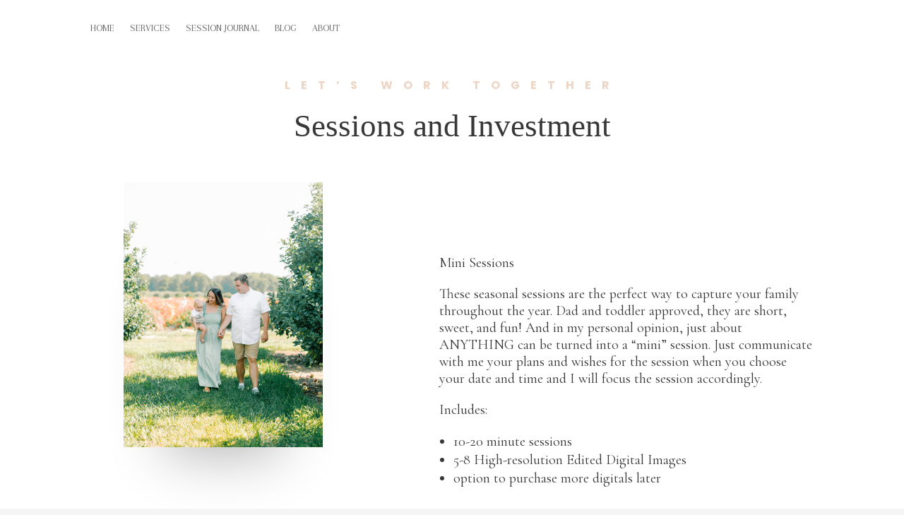

--- FILE ---
content_type: text/html; charset=utf-8
request_url: https://www.google.com/recaptcha/api2/anchor?ar=1&k=6LdmmroiAAAAAHZH6ESRcw8NOV2-RY_Re6Xd2Iop&co=aHR0cHM6Ly93aXRobG92ZWFuZHdvbmRlci5jb206NDQz&hl=en&v=PoyoqOPhxBO7pBk68S4YbpHZ&size=invisible&anchor-ms=20000&execute-ms=30000&cb=p83yy5bo8y96
body_size: 48636
content:
<!DOCTYPE HTML><html dir="ltr" lang="en"><head><meta http-equiv="Content-Type" content="text/html; charset=UTF-8">
<meta http-equiv="X-UA-Compatible" content="IE=edge">
<title>reCAPTCHA</title>
<style type="text/css">
/* cyrillic-ext */
@font-face {
  font-family: 'Roboto';
  font-style: normal;
  font-weight: 400;
  font-stretch: 100%;
  src: url(//fonts.gstatic.com/s/roboto/v48/KFO7CnqEu92Fr1ME7kSn66aGLdTylUAMa3GUBHMdazTgWw.woff2) format('woff2');
  unicode-range: U+0460-052F, U+1C80-1C8A, U+20B4, U+2DE0-2DFF, U+A640-A69F, U+FE2E-FE2F;
}
/* cyrillic */
@font-face {
  font-family: 'Roboto';
  font-style: normal;
  font-weight: 400;
  font-stretch: 100%;
  src: url(//fonts.gstatic.com/s/roboto/v48/KFO7CnqEu92Fr1ME7kSn66aGLdTylUAMa3iUBHMdazTgWw.woff2) format('woff2');
  unicode-range: U+0301, U+0400-045F, U+0490-0491, U+04B0-04B1, U+2116;
}
/* greek-ext */
@font-face {
  font-family: 'Roboto';
  font-style: normal;
  font-weight: 400;
  font-stretch: 100%;
  src: url(//fonts.gstatic.com/s/roboto/v48/KFO7CnqEu92Fr1ME7kSn66aGLdTylUAMa3CUBHMdazTgWw.woff2) format('woff2');
  unicode-range: U+1F00-1FFF;
}
/* greek */
@font-face {
  font-family: 'Roboto';
  font-style: normal;
  font-weight: 400;
  font-stretch: 100%;
  src: url(//fonts.gstatic.com/s/roboto/v48/KFO7CnqEu92Fr1ME7kSn66aGLdTylUAMa3-UBHMdazTgWw.woff2) format('woff2');
  unicode-range: U+0370-0377, U+037A-037F, U+0384-038A, U+038C, U+038E-03A1, U+03A3-03FF;
}
/* math */
@font-face {
  font-family: 'Roboto';
  font-style: normal;
  font-weight: 400;
  font-stretch: 100%;
  src: url(//fonts.gstatic.com/s/roboto/v48/KFO7CnqEu92Fr1ME7kSn66aGLdTylUAMawCUBHMdazTgWw.woff2) format('woff2');
  unicode-range: U+0302-0303, U+0305, U+0307-0308, U+0310, U+0312, U+0315, U+031A, U+0326-0327, U+032C, U+032F-0330, U+0332-0333, U+0338, U+033A, U+0346, U+034D, U+0391-03A1, U+03A3-03A9, U+03B1-03C9, U+03D1, U+03D5-03D6, U+03F0-03F1, U+03F4-03F5, U+2016-2017, U+2034-2038, U+203C, U+2040, U+2043, U+2047, U+2050, U+2057, U+205F, U+2070-2071, U+2074-208E, U+2090-209C, U+20D0-20DC, U+20E1, U+20E5-20EF, U+2100-2112, U+2114-2115, U+2117-2121, U+2123-214F, U+2190, U+2192, U+2194-21AE, U+21B0-21E5, U+21F1-21F2, U+21F4-2211, U+2213-2214, U+2216-22FF, U+2308-230B, U+2310, U+2319, U+231C-2321, U+2336-237A, U+237C, U+2395, U+239B-23B7, U+23D0, U+23DC-23E1, U+2474-2475, U+25AF, U+25B3, U+25B7, U+25BD, U+25C1, U+25CA, U+25CC, U+25FB, U+266D-266F, U+27C0-27FF, U+2900-2AFF, U+2B0E-2B11, U+2B30-2B4C, U+2BFE, U+3030, U+FF5B, U+FF5D, U+1D400-1D7FF, U+1EE00-1EEFF;
}
/* symbols */
@font-face {
  font-family: 'Roboto';
  font-style: normal;
  font-weight: 400;
  font-stretch: 100%;
  src: url(//fonts.gstatic.com/s/roboto/v48/KFO7CnqEu92Fr1ME7kSn66aGLdTylUAMaxKUBHMdazTgWw.woff2) format('woff2');
  unicode-range: U+0001-000C, U+000E-001F, U+007F-009F, U+20DD-20E0, U+20E2-20E4, U+2150-218F, U+2190, U+2192, U+2194-2199, U+21AF, U+21E6-21F0, U+21F3, U+2218-2219, U+2299, U+22C4-22C6, U+2300-243F, U+2440-244A, U+2460-24FF, U+25A0-27BF, U+2800-28FF, U+2921-2922, U+2981, U+29BF, U+29EB, U+2B00-2BFF, U+4DC0-4DFF, U+FFF9-FFFB, U+10140-1018E, U+10190-1019C, U+101A0, U+101D0-101FD, U+102E0-102FB, U+10E60-10E7E, U+1D2C0-1D2D3, U+1D2E0-1D37F, U+1F000-1F0FF, U+1F100-1F1AD, U+1F1E6-1F1FF, U+1F30D-1F30F, U+1F315, U+1F31C, U+1F31E, U+1F320-1F32C, U+1F336, U+1F378, U+1F37D, U+1F382, U+1F393-1F39F, U+1F3A7-1F3A8, U+1F3AC-1F3AF, U+1F3C2, U+1F3C4-1F3C6, U+1F3CA-1F3CE, U+1F3D4-1F3E0, U+1F3ED, U+1F3F1-1F3F3, U+1F3F5-1F3F7, U+1F408, U+1F415, U+1F41F, U+1F426, U+1F43F, U+1F441-1F442, U+1F444, U+1F446-1F449, U+1F44C-1F44E, U+1F453, U+1F46A, U+1F47D, U+1F4A3, U+1F4B0, U+1F4B3, U+1F4B9, U+1F4BB, U+1F4BF, U+1F4C8-1F4CB, U+1F4D6, U+1F4DA, U+1F4DF, U+1F4E3-1F4E6, U+1F4EA-1F4ED, U+1F4F7, U+1F4F9-1F4FB, U+1F4FD-1F4FE, U+1F503, U+1F507-1F50B, U+1F50D, U+1F512-1F513, U+1F53E-1F54A, U+1F54F-1F5FA, U+1F610, U+1F650-1F67F, U+1F687, U+1F68D, U+1F691, U+1F694, U+1F698, U+1F6AD, U+1F6B2, U+1F6B9-1F6BA, U+1F6BC, U+1F6C6-1F6CF, U+1F6D3-1F6D7, U+1F6E0-1F6EA, U+1F6F0-1F6F3, U+1F6F7-1F6FC, U+1F700-1F7FF, U+1F800-1F80B, U+1F810-1F847, U+1F850-1F859, U+1F860-1F887, U+1F890-1F8AD, U+1F8B0-1F8BB, U+1F8C0-1F8C1, U+1F900-1F90B, U+1F93B, U+1F946, U+1F984, U+1F996, U+1F9E9, U+1FA00-1FA6F, U+1FA70-1FA7C, U+1FA80-1FA89, U+1FA8F-1FAC6, U+1FACE-1FADC, U+1FADF-1FAE9, U+1FAF0-1FAF8, U+1FB00-1FBFF;
}
/* vietnamese */
@font-face {
  font-family: 'Roboto';
  font-style: normal;
  font-weight: 400;
  font-stretch: 100%;
  src: url(//fonts.gstatic.com/s/roboto/v48/KFO7CnqEu92Fr1ME7kSn66aGLdTylUAMa3OUBHMdazTgWw.woff2) format('woff2');
  unicode-range: U+0102-0103, U+0110-0111, U+0128-0129, U+0168-0169, U+01A0-01A1, U+01AF-01B0, U+0300-0301, U+0303-0304, U+0308-0309, U+0323, U+0329, U+1EA0-1EF9, U+20AB;
}
/* latin-ext */
@font-face {
  font-family: 'Roboto';
  font-style: normal;
  font-weight: 400;
  font-stretch: 100%;
  src: url(//fonts.gstatic.com/s/roboto/v48/KFO7CnqEu92Fr1ME7kSn66aGLdTylUAMa3KUBHMdazTgWw.woff2) format('woff2');
  unicode-range: U+0100-02BA, U+02BD-02C5, U+02C7-02CC, U+02CE-02D7, U+02DD-02FF, U+0304, U+0308, U+0329, U+1D00-1DBF, U+1E00-1E9F, U+1EF2-1EFF, U+2020, U+20A0-20AB, U+20AD-20C0, U+2113, U+2C60-2C7F, U+A720-A7FF;
}
/* latin */
@font-face {
  font-family: 'Roboto';
  font-style: normal;
  font-weight: 400;
  font-stretch: 100%;
  src: url(//fonts.gstatic.com/s/roboto/v48/KFO7CnqEu92Fr1ME7kSn66aGLdTylUAMa3yUBHMdazQ.woff2) format('woff2');
  unicode-range: U+0000-00FF, U+0131, U+0152-0153, U+02BB-02BC, U+02C6, U+02DA, U+02DC, U+0304, U+0308, U+0329, U+2000-206F, U+20AC, U+2122, U+2191, U+2193, U+2212, U+2215, U+FEFF, U+FFFD;
}
/* cyrillic-ext */
@font-face {
  font-family: 'Roboto';
  font-style: normal;
  font-weight: 500;
  font-stretch: 100%;
  src: url(//fonts.gstatic.com/s/roboto/v48/KFO7CnqEu92Fr1ME7kSn66aGLdTylUAMa3GUBHMdazTgWw.woff2) format('woff2');
  unicode-range: U+0460-052F, U+1C80-1C8A, U+20B4, U+2DE0-2DFF, U+A640-A69F, U+FE2E-FE2F;
}
/* cyrillic */
@font-face {
  font-family: 'Roboto';
  font-style: normal;
  font-weight: 500;
  font-stretch: 100%;
  src: url(//fonts.gstatic.com/s/roboto/v48/KFO7CnqEu92Fr1ME7kSn66aGLdTylUAMa3iUBHMdazTgWw.woff2) format('woff2');
  unicode-range: U+0301, U+0400-045F, U+0490-0491, U+04B0-04B1, U+2116;
}
/* greek-ext */
@font-face {
  font-family: 'Roboto';
  font-style: normal;
  font-weight: 500;
  font-stretch: 100%;
  src: url(//fonts.gstatic.com/s/roboto/v48/KFO7CnqEu92Fr1ME7kSn66aGLdTylUAMa3CUBHMdazTgWw.woff2) format('woff2');
  unicode-range: U+1F00-1FFF;
}
/* greek */
@font-face {
  font-family: 'Roboto';
  font-style: normal;
  font-weight: 500;
  font-stretch: 100%;
  src: url(//fonts.gstatic.com/s/roboto/v48/KFO7CnqEu92Fr1ME7kSn66aGLdTylUAMa3-UBHMdazTgWw.woff2) format('woff2');
  unicode-range: U+0370-0377, U+037A-037F, U+0384-038A, U+038C, U+038E-03A1, U+03A3-03FF;
}
/* math */
@font-face {
  font-family: 'Roboto';
  font-style: normal;
  font-weight: 500;
  font-stretch: 100%;
  src: url(//fonts.gstatic.com/s/roboto/v48/KFO7CnqEu92Fr1ME7kSn66aGLdTylUAMawCUBHMdazTgWw.woff2) format('woff2');
  unicode-range: U+0302-0303, U+0305, U+0307-0308, U+0310, U+0312, U+0315, U+031A, U+0326-0327, U+032C, U+032F-0330, U+0332-0333, U+0338, U+033A, U+0346, U+034D, U+0391-03A1, U+03A3-03A9, U+03B1-03C9, U+03D1, U+03D5-03D6, U+03F0-03F1, U+03F4-03F5, U+2016-2017, U+2034-2038, U+203C, U+2040, U+2043, U+2047, U+2050, U+2057, U+205F, U+2070-2071, U+2074-208E, U+2090-209C, U+20D0-20DC, U+20E1, U+20E5-20EF, U+2100-2112, U+2114-2115, U+2117-2121, U+2123-214F, U+2190, U+2192, U+2194-21AE, U+21B0-21E5, U+21F1-21F2, U+21F4-2211, U+2213-2214, U+2216-22FF, U+2308-230B, U+2310, U+2319, U+231C-2321, U+2336-237A, U+237C, U+2395, U+239B-23B7, U+23D0, U+23DC-23E1, U+2474-2475, U+25AF, U+25B3, U+25B7, U+25BD, U+25C1, U+25CA, U+25CC, U+25FB, U+266D-266F, U+27C0-27FF, U+2900-2AFF, U+2B0E-2B11, U+2B30-2B4C, U+2BFE, U+3030, U+FF5B, U+FF5D, U+1D400-1D7FF, U+1EE00-1EEFF;
}
/* symbols */
@font-face {
  font-family: 'Roboto';
  font-style: normal;
  font-weight: 500;
  font-stretch: 100%;
  src: url(//fonts.gstatic.com/s/roboto/v48/KFO7CnqEu92Fr1ME7kSn66aGLdTylUAMaxKUBHMdazTgWw.woff2) format('woff2');
  unicode-range: U+0001-000C, U+000E-001F, U+007F-009F, U+20DD-20E0, U+20E2-20E4, U+2150-218F, U+2190, U+2192, U+2194-2199, U+21AF, U+21E6-21F0, U+21F3, U+2218-2219, U+2299, U+22C4-22C6, U+2300-243F, U+2440-244A, U+2460-24FF, U+25A0-27BF, U+2800-28FF, U+2921-2922, U+2981, U+29BF, U+29EB, U+2B00-2BFF, U+4DC0-4DFF, U+FFF9-FFFB, U+10140-1018E, U+10190-1019C, U+101A0, U+101D0-101FD, U+102E0-102FB, U+10E60-10E7E, U+1D2C0-1D2D3, U+1D2E0-1D37F, U+1F000-1F0FF, U+1F100-1F1AD, U+1F1E6-1F1FF, U+1F30D-1F30F, U+1F315, U+1F31C, U+1F31E, U+1F320-1F32C, U+1F336, U+1F378, U+1F37D, U+1F382, U+1F393-1F39F, U+1F3A7-1F3A8, U+1F3AC-1F3AF, U+1F3C2, U+1F3C4-1F3C6, U+1F3CA-1F3CE, U+1F3D4-1F3E0, U+1F3ED, U+1F3F1-1F3F3, U+1F3F5-1F3F7, U+1F408, U+1F415, U+1F41F, U+1F426, U+1F43F, U+1F441-1F442, U+1F444, U+1F446-1F449, U+1F44C-1F44E, U+1F453, U+1F46A, U+1F47D, U+1F4A3, U+1F4B0, U+1F4B3, U+1F4B9, U+1F4BB, U+1F4BF, U+1F4C8-1F4CB, U+1F4D6, U+1F4DA, U+1F4DF, U+1F4E3-1F4E6, U+1F4EA-1F4ED, U+1F4F7, U+1F4F9-1F4FB, U+1F4FD-1F4FE, U+1F503, U+1F507-1F50B, U+1F50D, U+1F512-1F513, U+1F53E-1F54A, U+1F54F-1F5FA, U+1F610, U+1F650-1F67F, U+1F687, U+1F68D, U+1F691, U+1F694, U+1F698, U+1F6AD, U+1F6B2, U+1F6B9-1F6BA, U+1F6BC, U+1F6C6-1F6CF, U+1F6D3-1F6D7, U+1F6E0-1F6EA, U+1F6F0-1F6F3, U+1F6F7-1F6FC, U+1F700-1F7FF, U+1F800-1F80B, U+1F810-1F847, U+1F850-1F859, U+1F860-1F887, U+1F890-1F8AD, U+1F8B0-1F8BB, U+1F8C0-1F8C1, U+1F900-1F90B, U+1F93B, U+1F946, U+1F984, U+1F996, U+1F9E9, U+1FA00-1FA6F, U+1FA70-1FA7C, U+1FA80-1FA89, U+1FA8F-1FAC6, U+1FACE-1FADC, U+1FADF-1FAE9, U+1FAF0-1FAF8, U+1FB00-1FBFF;
}
/* vietnamese */
@font-face {
  font-family: 'Roboto';
  font-style: normal;
  font-weight: 500;
  font-stretch: 100%;
  src: url(//fonts.gstatic.com/s/roboto/v48/KFO7CnqEu92Fr1ME7kSn66aGLdTylUAMa3OUBHMdazTgWw.woff2) format('woff2');
  unicode-range: U+0102-0103, U+0110-0111, U+0128-0129, U+0168-0169, U+01A0-01A1, U+01AF-01B0, U+0300-0301, U+0303-0304, U+0308-0309, U+0323, U+0329, U+1EA0-1EF9, U+20AB;
}
/* latin-ext */
@font-face {
  font-family: 'Roboto';
  font-style: normal;
  font-weight: 500;
  font-stretch: 100%;
  src: url(//fonts.gstatic.com/s/roboto/v48/KFO7CnqEu92Fr1ME7kSn66aGLdTylUAMa3KUBHMdazTgWw.woff2) format('woff2');
  unicode-range: U+0100-02BA, U+02BD-02C5, U+02C7-02CC, U+02CE-02D7, U+02DD-02FF, U+0304, U+0308, U+0329, U+1D00-1DBF, U+1E00-1E9F, U+1EF2-1EFF, U+2020, U+20A0-20AB, U+20AD-20C0, U+2113, U+2C60-2C7F, U+A720-A7FF;
}
/* latin */
@font-face {
  font-family: 'Roboto';
  font-style: normal;
  font-weight: 500;
  font-stretch: 100%;
  src: url(//fonts.gstatic.com/s/roboto/v48/KFO7CnqEu92Fr1ME7kSn66aGLdTylUAMa3yUBHMdazQ.woff2) format('woff2');
  unicode-range: U+0000-00FF, U+0131, U+0152-0153, U+02BB-02BC, U+02C6, U+02DA, U+02DC, U+0304, U+0308, U+0329, U+2000-206F, U+20AC, U+2122, U+2191, U+2193, U+2212, U+2215, U+FEFF, U+FFFD;
}
/* cyrillic-ext */
@font-face {
  font-family: 'Roboto';
  font-style: normal;
  font-weight: 900;
  font-stretch: 100%;
  src: url(//fonts.gstatic.com/s/roboto/v48/KFO7CnqEu92Fr1ME7kSn66aGLdTylUAMa3GUBHMdazTgWw.woff2) format('woff2');
  unicode-range: U+0460-052F, U+1C80-1C8A, U+20B4, U+2DE0-2DFF, U+A640-A69F, U+FE2E-FE2F;
}
/* cyrillic */
@font-face {
  font-family: 'Roboto';
  font-style: normal;
  font-weight: 900;
  font-stretch: 100%;
  src: url(//fonts.gstatic.com/s/roboto/v48/KFO7CnqEu92Fr1ME7kSn66aGLdTylUAMa3iUBHMdazTgWw.woff2) format('woff2');
  unicode-range: U+0301, U+0400-045F, U+0490-0491, U+04B0-04B1, U+2116;
}
/* greek-ext */
@font-face {
  font-family: 'Roboto';
  font-style: normal;
  font-weight: 900;
  font-stretch: 100%;
  src: url(//fonts.gstatic.com/s/roboto/v48/KFO7CnqEu92Fr1ME7kSn66aGLdTylUAMa3CUBHMdazTgWw.woff2) format('woff2');
  unicode-range: U+1F00-1FFF;
}
/* greek */
@font-face {
  font-family: 'Roboto';
  font-style: normal;
  font-weight: 900;
  font-stretch: 100%;
  src: url(//fonts.gstatic.com/s/roboto/v48/KFO7CnqEu92Fr1ME7kSn66aGLdTylUAMa3-UBHMdazTgWw.woff2) format('woff2');
  unicode-range: U+0370-0377, U+037A-037F, U+0384-038A, U+038C, U+038E-03A1, U+03A3-03FF;
}
/* math */
@font-face {
  font-family: 'Roboto';
  font-style: normal;
  font-weight: 900;
  font-stretch: 100%;
  src: url(//fonts.gstatic.com/s/roboto/v48/KFO7CnqEu92Fr1ME7kSn66aGLdTylUAMawCUBHMdazTgWw.woff2) format('woff2');
  unicode-range: U+0302-0303, U+0305, U+0307-0308, U+0310, U+0312, U+0315, U+031A, U+0326-0327, U+032C, U+032F-0330, U+0332-0333, U+0338, U+033A, U+0346, U+034D, U+0391-03A1, U+03A3-03A9, U+03B1-03C9, U+03D1, U+03D5-03D6, U+03F0-03F1, U+03F4-03F5, U+2016-2017, U+2034-2038, U+203C, U+2040, U+2043, U+2047, U+2050, U+2057, U+205F, U+2070-2071, U+2074-208E, U+2090-209C, U+20D0-20DC, U+20E1, U+20E5-20EF, U+2100-2112, U+2114-2115, U+2117-2121, U+2123-214F, U+2190, U+2192, U+2194-21AE, U+21B0-21E5, U+21F1-21F2, U+21F4-2211, U+2213-2214, U+2216-22FF, U+2308-230B, U+2310, U+2319, U+231C-2321, U+2336-237A, U+237C, U+2395, U+239B-23B7, U+23D0, U+23DC-23E1, U+2474-2475, U+25AF, U+25B3, U+25B7, U+25BD, U+25C1, U+25CA, U+25CC, U+25FB, U+266D-266F, U+27C0-27FF, U+2900-2AFF, U+2B0E-2B11, U+2B30-2B4C, U+2BFE, U+3030, U+FF5B, U+FF5D, U+1D400-1D7FF, U+1EE00-1EEFF;
}
/* symbols */
@font-face {
  font-family: 'Roboto';
  font-style: normal;
  font-weight: 900;
  font-stretch: 100%;
  src: url(//fonts.gstatic.com/s/roboto/v48/KFO7CnqEu92Fr1ME7kSn66aGLdTylUAMaxKUBHMdazTgWw.woff2) format('woff2');
  unicode-range: U+0001-000C, U+000E-001F, U+007F-009F, U+20DD-20E0, U+20E2-20E4, U+2150-218F, U+2190, U+2192, U+2194-2199, U+21AF, U+21E6-21F0, U+21F3, U+2218-2219, U+2299, U+22C4-22C6, U+2300-243F, U+2440-244A, U+2460-24FF, U+25A0-27BF, U+2800-28FF, U+2921-2922, U+2981, U+29BF, U+29EB, U+2B00-2BFF, U+4DC0-4DFF, U+FFF9-FFFB, U+10140-1018E, U+10190-1019C, U+101A0, U+101D0-101FD, U+102E0-102FB, U+10E60-10E7E, U+1D2C0-1D2D3, U+1D2E0-1D37F, U+1F000-1F0FF, U+1F100-1F1AD, U+1F1E6-1F1FF, U+1F30D-1F30F, U+1F315, U+1F31C, U+1F31E, U+1F320-1F32C, U+1F336, U+1F378, U+1F37D, U+1F382, U+1F393-1F39F, U+1F3A7-1F3A8, U+1F3AC-1F3AF, U+1F3C2, U+1F3C4-1F3C6, U+1F3CA-1F3CE, U+1F3D4-1F3E0, U+1F3ED, U+1F3F1-1F3F3, U+1F3F5-1F3F7, U+1F408, U+1F415, U+1F41F, U+1F426, U+1F43F, U+1F441-1F442, U+1F444, U+1F446-1F449, U+1F44C-1F44E, U+1F453, U+1F46A, U+1F47D, U+1F4A3, U+1F4B0, U+1F4B3, U+1F4B9, U+1F4BB, U+1F4BF, U+1F4C8-1F4CB, U+1F4D6, U+1F4DA, U+1F4DF, U+1F4E3-1F4E6, U+1F4EA-1F4ED, U+1F4F7, U+1F4F9-1F4FB, U+1F4FD-1F4FE, U+1F503, U+1F507-1F50B, U+1F50D, U+1F512-1F513, U+1F53E-1F54A, U+1F54F-1F5FA, U+1F610, U+1F650-1F67F, U+1F687, U+1F68D, U+1F691, U+1F694, U+1F698, U+1F6AD, U+1F6B2, U+1F6B9-1F6BA, U+1F6BC, U+1F6C6-1F6CF, U+1F6D3-1F6D7, U+1F6E0-1F6EA, U+1F6F0-1F6F3, U+1F6F7-1F6FC, U+1F700-1F7FF, U+1F800-1F80B, U+1F810-1F847, U+1F850-1F859, U+1F860-1F887, U+1F890-1F8AD, U+1F8B0-1F8BB, U+1F8C0-1F8C1, U+1F900-1F90B, U+1F93B, U+1F946, U+1F984, U+1F996, U+1F9E9, U+1FA00-1FA6F, U+1FA70-1FA7C, U+1FA80-1FA89, U+1FA8F-1FAC6, U+1FACE-1FADC, U+1FADF-1FAE9, U+1FAF0-1FAF8, U+1FB00-1FBFF;
}
/* vietnamese */
@font-face {
  font-family: 'Roboto';
  font-style: normal;
  font-weight: 900;
  font-stretch: 100%;
  src: url(//fonts.gstatic.com/s/roboto/v48/KFO7CnqEu92Fr1ME7kSn66aGLdTylUAMa3OUBHMdazTgWw.woff2) format('woff2');
  unicode-range: U+0102-0103, U+0110-0111, U+0128-0129, U+0168-0169, U+01A0-01A1, U+01AF-01B0, U+0300-0301, U+0303-0304, U+0308-0309, U+0323, U+0329, U+1EA0-1EF9, U+20AB;
}
/* latin-ext */
@font-face {
  font-family: 'Roboto';
  font-style: normal;
  font-weight: 900;
  font-stretch: 100%;
  src: url(//fonts.gstatic.com/s/roboto/v48/KFO7CnqEu92Fr1ME7kSn66aGLdTylUAMa3KUBHMdazTgWw.woff2) format('woff2');
  unicode-range: U+0100-02BA, U+02BD-02C5, U+02C7-02CC, U+02CE-02D7, U+02DD-02FF, U+0304, U+0308, U+0329, U+1D00-1DBF, U+1E00-1E9F, U+1EF2-1EFF, U+2020, U+20A0-20AB, U+20AD-20C0, U+2113, U+2C60-2C7F, U+A720-A7FF;
}
/* latin */
@font-face {
  font-family: 'Roboto';
  font-style: normal;
  font-weight: 900;
  font-stretch: 100%;
  src: url(//fonts.gstatic.com/s/roboto/v48/KFO7CnqEu92Fr1ME7kSn66aGLdTylUAMa3yUBHMdazQ.woff2) format('woff2');
  unicode-range: U+0000-00FF, U+0131, U+0152-0153, U+02BB-02BC, U+02C6, U+02DA, U+02DC, U+0304, U+0308, U+0329, U+2000-206F, U+20AC, U+2122, U+2191, U+2193, U+2212, U+2215, U+FEFF, U+FFFD;
}

</style>
<link rel="stylesheet" type="text/css" href="https://www.gstatic.com/recaptcha/releases/PoyoqOPhxBO7pBk68S4YbpHZ/styles__ltr.css">
<script nonce="1GVfqlLC12h5Br_KMRj0gQ" type="text/javascript">window['__recaptcha_api'] = 'https://www.google.com/recaptcha/api2/';</script>
<script type="text/javascript" src="https://www.gstatic.com/recaptcha/releases/PoyoqOPhxBO7pBk68S4YbpHZ/recaptcha__en.js" nonce="1GVfqlLC12h5Br_KMRj0gQ">
      
    </script></head>
<body><div id="rc-anchor-alert" class="rc-anchor-alert"></div>
<input type="hidden" id="recaptcha-token" value="[base64]">
<script type="text/javascript" nonce="1GVfqlLC12h5Br_KMRj0gQ">
      recaptcha.anchor.Main.init("[\x22ainput\x22,[\x22bgdata\x22,\x22\x22,\[base64]/[base64]/MjU1Ong/[base64]/[base64]/[base64]/[base64]/[base64]/[base64]/[base64]/[base64]/[base64]/[base64]/[base64]/[base64]/[base64]/[base64]/[base64]\\u003d\x22,\[base64]\\u003d\x22,\x22al8gwp/CpMOmC8KufcK/W2sEw7DCjyUMDBY/wo7CowzDqMKJw47DhX7Ct8O2OTbCqsKiDMKzwqPCpkhtScKZM8ORWsK/CsOrw4fCpE/CtsKoRmUAwrBXG8OAJHMDCsKDPcOlw6TDr8KCw5HCkMOaGcKAUxh1w7jCgsKrw6Z8wpTDgUbCksOrwpfCk0nCmS3DkEwkw5/Cm1V6w6fCrwzDlUxPwrfDtFLDksOIW3vCucOnwqdVZcKpNEY1AsKQw6Njw43DicK8w6zCkR8NS8Okw5jDtcKXwrx1woEVRMK7Q3HDv2LDrcKZwo/CisKAwohFwrTDnmHCoCnCs8Kgw4Brem9Ye3jCmG7CiDDClcK5wozDmcOfHsOuUcOHwokHCsKFwpBLw697woBOwppeO8Ozw6DCpiHClMK2f3cXKMKLwpbDtAlpwoNgc8KdAsOnWAjCgXR2FFPCuhdLw5YUQMKgE8KDw6vDjW3ClTXDkMK7ecO9wr7CpW/ClXjCsEPChA5aKsKmwpvCnCUiwpVfw6zCumNADVYkBA0nwqjDozbDiMOJSh7CgcOAWBdCwoY9wqNNwqtgwr3DkVIJw7LDjzXCn8OvK3/CsC4pwpzClDgSA0TCrBwEcMOETnLCgHEPw4TDqsKkwqk3dVbCmmcLM8KZBcOvwoTDqxrCuFDDmMOmRMKcw6vCm8O7w7V0Gx/DuMKYRMKhw6RvEMOdw5s0wp7Cm8KOMcK7w4UHw40Rf8OWfnTCs8O+woRnw4zCqsKWw53Dh8O7HAvDnsKHMj/CpV7CkWLClMKtw4wWesOhXnZfJStmJ0E/w43CoSEgw6zDqmrDmsO8wp8Sw5/Cj24fGQfDuE8EPVPDiAgfw4oPDxnCpcOdwpHCtSxYw6Zlw6DDl8KxwrnCt3HClsOYwroPwoXCpcO9aMK8Kg0Aw6IxBcKzQcKFXi5IWsKkwp/ClAfDmlpww4pRI8Kmw4fDn8OSw5FpWMOnw5jCuULCnlUuQ2Q/w7FnAlLCvsK9w7FCIihIdmEdwptpw7YAAcKWDC9Vwpwow7tifirDvMOxwq5Vw4TDjmROXsOrWm1/SsOuw5XDvsOuAcKnGcOzTMKgw60bKGZOwoJpC3HCnTvCl8Khw64Nwp0qwqsdIU7CpsKeXRYzwp7DsMKCwokkwpfDjsOHw6lXbQ4ew7ICw5LCkcK9asOBwopxccK8w69LOcOIw75gLj3Cv1XCuy7CpcKoS8O5w7XDgSx2w6wtw40+wrJSw61Mw7lMwqUHwoHCqwDCgh/CigDCjn9ywotxSsKKwoJkERJdERAow5NtwpA1wrHCn3pQcsK0esK0Q8OXw5nDoWRPKcOiwrvCtsKFw6DCi8K9w5/Dk2FQwqI/DgbCr8KVw7JJOsKaQWVhwoI5ZcOJwqvClmszwrXCvWnDlMOKw6kZNgnDmMKxwqoqWjnDr8OwGsOEcMOFw4MEw5AHNx3DlcO1PsOgBMOCLG7DjkMow5bChMOwD07CjmTCkid/w4rDgwQ3H8ONAMO9wrnClnUCwrDDrWjDg17Ci1vDqlrCmz7DqcKCwpcQcsK9UH/[base64]/DuCYkwp7Dky3CgU3CtMOtLMOmw6ZcGMO1w5FreMOqw4tzZC8Gw6duwobCkcKOw4DDmcOiZDMBXsO1wpLCuH/Cr8KGR8KAwrfDm8OPw4XCmwDDkMOYwrhsD8OyAHgjMcO+HAXChXkQUcOyKsKVwoZTCcOMwq/CsjUEDHdcw54BwobDk8OpwpPCosO8bUdHesK4w4gTw5DCo3FdUMK7woTCq8O/FxtLFcOnwpl7wq3Di8KlFnbCg3TCtsOvw4Rcw4rDrcK/[base64]/BwtCwp0fworDicKbw6xGCk3DkcOtKMOiJ8K9UWpKRRJNE8ORw7NEKAXCh8OzcMOedcKmwqDCpcOZwrdTHMKTDMK5BGFQbsKRXcKeO8O8w6gTGsOCwqrDpsOzQ3bDiHrDv8K/DcK9wq49w7XDsMOSw7rCvsKoIWDDqsO6ISjDnsKkw7zCh8KfB07CocKvNcKNwr4yw6DCvcKmSAHDuUcjfMKewq/Crg7Cl0pFZ1rDjMOIAV3CtnvCrcOHCjMwNHjDpBLCu8K7UTDDn33Dh8O+csObw7Ypw5rDrsO6wrRUw7fDhx5Fwo3CnBzChgvDkcOsw608dBLCj8KSw7PCkTXDh8KFM8Oxwrw6AMOqO0HCssKuwpLDmn/DsW9MwqRLEV89bmIHwos2wpjCm1t4JcKow7x0ecKUw7/CqMOewp7Diy5lwooIw5Eiw59ibjrDsRY8CsKEwqnDqwnDsDBlI2nCrcOVBcOow73Dr07CjExKw68zwq/CuCbDnjvCscOgAMOww4U7CFTCs8OHM8K/QMKjc8O8SMOaP8Kzw4fCq3FLw6F4VnANwpV/wpI4NHMZKMKmBcOTw7jDp8KZF1LCnxZHUi/[base64]/DpsOmQyJsw5k2clIQw7pCUsKIfsKHw6lIHMOqG3nDrUhsby/Dp8OJUsOvSmpMVizDrcKMLXjCnyHChH/Dmzs7wrDDvsKyYcO2wonCgsONw6HCgxd9w7/[base64]/[base64]/CtXvCnDhdw60pwqrCh0XCsSfDoXvDhsONE8O3wpYSLcOiAAvDisO6w6bCr1MyE8KTwrfDh0nDjS5EGMOAZELDs8KOVjrCr2/DtsKYKsO0wppCHyTCljHCpTdOw4XDkVrDkMOBwqwNMitVQCRkKgcqdsOlwoh6Y0DClMO4wpHCk8KQw6rCkkrCv8KYw4HDlsKDw4NTairCpDYaw6PDqcO6NsOlw6TDlDbCv107woNSwr1UbsK+wrnCo8OzERVeJD/CnDl/wqzDmsKEw4h8TmHDhBMkw6IoGMOSwqTCoDJCw59qBsO/wpI8w4cidRISwrs1BUQJSTbDl8Oyw5IdwojCoEZuW8K8e8Klw6EWOR/CmR0Jw7kuEMOfwrBQPxDDo8O3wqQKTVsewrPCl3Y2Dn0bwqZZXsK7XsOjN35dTcONPATDoE/[base64]/CncOXRHrDnMKdw77CssK/w75/woM3VXs5wo7DikQdGsKVX8KhXMOAw4ErZDnCnVBhRFdGwqbClsKow4trU8KaMy5IBzkJe8OXfAUtfMOYVMO4UF8hQsKvw4DCisKpwp3ChcKWNkvDtsKew4fCqnQdwqlBwo7Dl0bDryXDksK1wpfCiEhaeF1QwpFnDRHDoG/CvWh5e1FrFsKWLMKkwpLCnGw7NAjCkMKrw5nCmXbDu8KFw6HCrBlFw45mScOJBi9UdMOaVsOWw73Dsw/DoA8FEzrCh8KWN2tBCXZjw5DDnsOiEMOUw6xXw6ojI1lkVcKtQMKIw4zDsMKUMsKMwqhOwq3DuHfDrsO1w5bCrk0Ww7cAw7jDgcKaEEYcNMOpJsKHUcORwo5Aw6ozB3fDkHsCFMKswo0Twr/DpxPCiyfDmzfCmMOdwqrCqsOeZEwHU8KRwrPDpcOHw7rDuMOzPlTCgWTDssOyecKjw65+wr3ChMOgwoFFw7Z2eTQRw7jCk8OWBsODw4NFwpfDpnjCiB3DosOnw6vDuMOUUMK0woccw6zCm8O/woxuwrDCogLDrBLDtigrw7fCiEjCqyZ1CMKtWsOiw79+w4jCiMOIEcOhE3V7KcK8w4bCqMOJw6jDm8Knw43Cm8OUM8KqWx/CtRPCl8Orwp/DpMOZw6rCsMOUFsOmw7xycz1vMQPDscKpJMOXwrhZw5A/[base64]/[base64]/DpcKmVcKkWMOhKMOywoh8wqw2wqFpw7U7w6DDnwjDssKFwpnCtcKrw4bDjsKtw4gIf3bDg2F1w6AbJMOYwrdTXMO7bDZ7wroXwoVCwqfDhWDDgQvDh1jCpGsAVi1VKMKoXzXCmMO5wo5tMcKRKMKXw5/CnkbCiMObS8OTwoQXwr4eHQtQw6VMwrUqMMO3e8K1c0p6wqLDjcOWwonCksOaI8Ouw7fDvsO0WcKrKBDDujXDkhrCuXbDnsOawqHDhMO/w4fCjy5mGS8NXMKXw7bCjjFow5ZFRyHCp2bDn8Ozw7DChjrDqlLCu8KqwqbDmMKnw7vDlSQCd8OZTsK6MzzDk0HDjG3DlMKCaCXCqR1rw7hdw5LCiMOsEU9ww70jw43CtnzDgF/DmCHCu8OWQQbDsHZ0YRgZw7J1wofCoMOicBYHw4c2c107ZE9MPxDDiMKfwprDj37DqUlKEFVpwqrDqE3Dn17CjMO9JXXDssKjXR7DvcKCJgJYFzZcWXI9YhXDtzNvw6wdwqcNTcOqR8K1w5fDqQ4cbsOBADjDqcO7woLCosOzwqTDs8Ocw7/[base64]/[base64]/wqo7NgHDlU97w5/CrWrCiMOlPMOobi4iw4bDmX4DwrI8U8OqFBDCtMKNwqx+wqjCrcKCCcOlw5M6acKsGcOLwqQaw65ywrrCnMO5wph8w7PCrcKrw7LDocOfGsKyw4hSeQxEdsKJFXLCnlLDpDrClsKyalYkwqZ/wqs0w73Ckw9ew6rCvcO6wq4gFsO6wozDqhwjw4B7SR/[base64]/DlXlow51DRgNGayUUw7prYQNYw4rDjUlwDsOWXcKXUgZ3HELDtMKowoRewpnDsUw1wo3CjhBVOMKVYMK+S0zClD3DpcOzPcKhwqjDv8O2PcK+bMKTHgAuw4dowr7DjQpoccK6woAKwofCkcK4FTLDqcOowpFxN1jCgSRvwoTDtH/DtsOCAMOXdsKYcsOtQBXDkUdlPcOtcsOPwpbCmkszHMKbwrhkNgfCosO9wqLDg8O+Cm1cwoTCpn/DqRt5w6Iow49vwpvCtz8Sw7wswoJMw5bCgMKnw5VhLhAwEFUsI1TCv3vClsOwwq59wp5pFcOdwolNbRJ2w5UMw7nDpcKIwrc1BnjDg8KYN8OpVcO+w77CmMO/N2/DiwV2CsKLPcKawq7CnmdzHAgPDMO1RsKgC8K1wr1DwoXCq8KkNgzCkMKTwoVlwp47wq/CiVw4wrEZQyMSw57CtG8CDUEHw5PDs1U/[base64]/CtRZ1woBBF8K1CsKuwprCvmbCsMOtKcO6wqxEflvDvMOAw4RAw48Uw6bCucOUUMOrZAB5ecKIwrXClMO+wpgcU8Oxw4fCn8K2AHxFbcO0w4tCwqJnT8ONw4skw60IQ8Osw6U5wokwM8Oaw7xsw5XCrnPDq0DCl8O0w4kVwrzCjHvCkHMtV8Kow58zw5/CiMKEwoXChW/[base64]/[base64]/CggMTwp17w7wCJ3vCo8Kdw7MPFDBFLMKMwoNcUcKcwp1EBWhjGDPDm14PCsOAwoNawqbCj1HCncObwpBHTcO8YnlVKlEgw7jDlMORXcKTw6rDgz1ebm7CnWEbwq91w73CqWxDdjRbwoXCpgsycGAVN8O9A8OVw7wXw67CgS3DkGZJw7HDpHEDw4rChg04PMOKwplyw6/DnsOSw6zDqMKKE8OWw5DDjT0jw6NUw4xAO8KDKMK8woYsUsOrwr8jwogxHcONw7AIAinDn8OywrM/wpgWG8KkP8O6wp/[base64]/QcK/wpTCocKzw5/Cl8OLw5VawrM7w6fDnjzCi8O0w4XCrj/CmMKxwpE2IMO2DC3CnMKMFsKpV8OXwrPDohLDt8K6RMK4WHYVw6PCqsK9wo8FHsONw4bCtQvDtMK+DsKEw4Rew5jChsO/wqDCsAESw4Qmw73DpcOCFMK1wrjCg8O8U8O3GidTw4VBwr13wr/DiDrCjcOgCzwWwqzDocKGUj0Jw6nDl8Otw4YIw4DDm8Oyw5PCgEd0KEbCnAoOwqrDpMO7HyrDqsO1RcKuBMOjwrrDmU16wrbCmkQRIF/Dj8OIKmMXRVVbwqFzw7ZYKcKOX8KWe3gGNizDnMKWYxsLwqsVwq9EHsOVFHM9worDow5lw4nCmGZxwp/Cq8KLaiN6e20GKSkCwofDpsOOwotEwpTDvVHDncKuFMKYKk/Ds8K+YcOUwrbClxzCs8O6EcK4Uk3CjBLDicKrAQPClCvDvcK8ScKVEUgzSm5QHlvCpcKhw7cCwoBSPwVlw5bCjMOPw5jCtMKDw6vCjy84NMOPIifDmQlbwp7CjMO/U8OlwpvDhxHDg8Khw7N/N8KXwoLDg8OFWwE8asK6w6HCk18kWEZmw7jCl8KNw6s0eyjCvcKTw4zDvsKQwoHCnjdWw61qwq3DuDjDtsOOWl1zPEdCw60dR8KRw5VncFfDrMKOwqfDk1A/QMKJJsKaw4sFw4lvIcK7CFvDmgARYMKKw74DwpARbCJjwrAjb1LCjDXDlcKewp9jIsK6aG3CvcOvw6vCnyjCrsK0w7bCgcO3AcORI1DDrsKPw4vCgj8lRGXCu0DDqz/DscKSa1tRccKPIMOLGCo6Rh9xw7ABRSrCmXZTWHsHD8OQRGHCucOGwp3DpgAfDcO1azrCvgfCmsKSfmNTwqc2anvClicDw4/[base64]/CtRI8FH7DvsKdawkAw4ktwpccw7NlSw0uwqh7PnPCuW3Cg0BOwrTCosKPwptBw5fDh8OSX14lecKkcMOPwoFtfsOjw4ZoJnw/w6fCsywlZMOLW8KgGsOwwoICXsKPw5DCoi4xGwZSaMOQKsKsw5UfGHLDsFEAKcOCwr3DjW3DijRgwp3DkgjCj8KCw6/[base64]/[base64]/ClnvDtsKlw6R3NgfCv2zCl8KCdMOuw4LDhm9Hw6/DnBsLwrDDo1nDrhM5WMOjwpZdw4J8w7XCgsOYw7HCk0tlUwDDrsOFW0BAWMK4w6gnO23CkcOdwpDCjh1Xw4UweFs/[base64]/DjcOjXXE1wrvDpsKCw7ZAw7TChUbCh8OKw7dFwrdIw43CssO0w7M7bwTCpSMjw70Yw7XDrsORwr0IMGxLwo5Nw5LDjCDCj8OPw40Mwplywpgma8O9wrXCtQt/woUmCkISw5nCuUXCpRVVw6w/[base64]/DnsOaYMO3dcK0ajvCjMKuaMOkw6Faw5NDGWEpdsKxwovCiWbDqUfDgknDjsKkwrJywqlpwq3CqWRGUFBPwqRUfCrCtF8dS1jCgBbCt2xQCQUQF1/Cp8OLOcOBbcOVw4jCsj3CmsKoLcOew69pR8O5XHPCrMK5NUlKH8OiXWLDiMO5cTzCpMO/w5fDpMO/RcKDP8KGXH13AnLDscKDIlnCosKgw7zCrMOadAzChyc6JcKMDULClsORw4JwLMKdw4ByFsORPsKswqvDo8KuwpDDscOPwoIOM8ObwpA5dnc4wqrCgsOhEiofXCFhwqw7wpp/IsKOdsKTwox2K8KRw7Buw7x6w5DCul8Gw7Vgwp0bJ38awpXCqlZibsO9w6B2w4kOw6ZLMsKEw6XCnsKvwoMQU8OzcGjDqhjCsMOXwprCswzCg3PCl8OQw7LCrxrCuTrDkjrCscKcwobCvsOrNMKhw4F/I8OMaMKSIMOEHMONw4g4w55Cw4TDqMKtw4NETsKGwrvDjTc3PMOWw71CwqERw7FdwqNGYsKFJsO1J8ODchkoUUZ0WjnCrVnDu8KiVcOYwqFvMDM/HMKEwrLDvjPChGhtB8O7w4DCt8Oiw7DDi8KpEsKyw53DgS/CmMOMwojDpDUtYMOpw5dnwrJmw75Hwr8yw6lQwr1SWEdzIMOTYsKEw4MUf8K0wqfDt8KRw6DDtMK/OMK3KgPDgsKxUzFHGcO2ZxjDlMKnZMOdGC9WM8OlXVMwwrzDmxknacKiw6EPw4HCn8KPw7vCnMKxw4HCkzLCtlXCscKVPjEVb3Q6w5XCvUrDkF/[base64]/[base64]/DiSzCq8KIwqFmbjYLw63CggEhwqMxLS7Dj8O1w4jDg09Pw5I+w4LCmDfCrhtKwqHCnAHDjMKYw6UCEsKxwqXCm3fCjnzDgcO+wr0pSRscw5BfwogTd8OAKsOWwqXDtBfCgXjDg8KeSiNmK8Kvwq/DucO3wr7DosK0fjMBdT3DiifDt8KyQ3UGVcKEUcOGw7bDqMO6McKYw44pbsKBwqNBDMOCw7nDkFpjw5DDrcKETsO+w71vwqZRw7/CoMOlZ8K4wo1Gw63DksOXNFHDlwhDw5XCm8ODbiLCmXzChMKzXsOIABrDmcKUQ8OZGUg2wo08K8KLXlUbwrczWzlbwoA3wrhmLcKKI8Onw5BaTnbDr1TCozNIwqPCucKIwpsSIMKNw5TDrzHDlCXCmVhcFMKtwqTCpxfCpcOvHcKMFcKEw5sdwo5OJWh/M0jDqcO8NzLDg8OuwqnCi8OpIU0iSMK7w7E4wqrCuEx5YwRrwpgKw5ZECXxOMsObw5xldlLCp2rCkSYxwqPDk8O6w6E4w6rDpgNOw6LChMKHfcOqT3BmSQ0Fwq/[base64]/ZMOlwos1O8K/w6Ind8Omw5MswqFxwpkEw5rClMOtNcOGw5DDlCQOwosuwoIeRQxbw4fDnMKzwrjDsRrCgcKoY8Kbw4I1H8OewqBJbUnCoMO8wqzClTfCm8KENMKqw4DDg0XCs8O3wogswoLDnRFOQS0lScOdwqc9wqzCssKYXMOdworCrcKTwp/Cq8OtBSg6esKwKcK9byQJC03CghVYw5k5RE/DkcKIFcOpcsOawrNbwpXCrCACw6/DlsKZO8K4Kj/Cq8KUwoFCLi7CisKAGHVlwo5VbcO/wqdgw5bCqyDDlFfChCHCncOYY8Kjw6HDiyXDkMKQwoLDjlRnF8K1J8Khw6TDjEvDssK+WsKkw5/DisKZBkZ5wrzCmXrDqCrDlTd4XcOCKHNRBcOpw5LCtcK/PmTCmwLDkQnCjsKTw6NowrlkZMOAw5bDisOQwrUPwpt2JcOlDUQiwosrbVrDqcKPUMO5w7/[base64]/[base64]/CssKZwrMFGsK1Qk81w7fClGHChzTDk8OzQsORwo/Dkwc0eH3CoB3DjVfCjgwyJwPCscO4w5xMw4rDp8OodTPCkmZFHnXClcKiw4PDiBbDpcOIHAfDqMOKKVZ0w6FGw77DvsKUSWLCosO6NR8bRMKqIhTDjRrDr8K1NGDCsysEJMK5wpjCrMKwXMONw4fCiCZMwphvwrlvSSXCjcO+AMKrwqpLJXdgYR9kM8KaKydFDj/DlBFsNh9XwovCqg/CrMKcw5nDnMOXw5sAIy7Cg8OGw58MZwTDuMOTejl7woBCXE5eKMORw7jDu8KDw7lLwqpwBzrDhXx0OMOfwrBeVcOxw6MCwpJhdsKPwq8rTxI6w6ZmRcKiw5N8worCp8KcB1vClcKWQgArw7xgwr1AXA/CscOVMVXDkjsNGz48JQoKwq0xZn7DmTvDj8KDNS5RV8K7FsKcwptaB1XDoFXDt1k9w7NySHjDuMO9wqLDjArDk8OKT8Oow4cjNBsOPBTDlDwBw6PDp8ORA2TDlcKNCSB6F8Ofw7nDq8KCw7DCsDrCqMOaD1TDm8Kkw7gXw7zDnR/CmsKdHcONw5RlLUUZw5bCkDhwMAbDliNmaRY+wr0Pw4HCgMKAw5gkDBUFGw89wqjDo0jCi2QUL8OMPm7DlMKqdhLDl0TDqMKUbEdyf8KrwoPDin4twqvDhcO1U8KXw7LCj8OywqBkw7DCssOxWW3CoRlXwq/DvsOUw5UHfADCl8OBd8KCw4BBEsOKw63CiMOEw5nCisOzM8OtwqHDrsKHRAEfRSxKZG4QwqseRwdwJX41BsKtM8OYXHvDiMOZUTEww6bDvBzCk8KwF8OhA8Ojwq/ClUEtawxrw5dENMKrw78gBcO3w7XDkHbCsAYGw5jDiXobw5NiLWNsw67CnMOQH2TDrsKZMcOBdsK9UcOuw6PCt1bDv8KRJ8O+CGrDqwLCgsOEw4bCiy9ucsOwwqRsN1ZzfFDCsFBlVcKKw6NFw4MKYVXDknnCvm0Ywq5Lw4/DkcOSworDvsOsAjlYwpk3d8KyXHopES/CjmxtRCh1w484f28Sa05nPl5MIWgOw6YfC3jCkcOLfMORwpPDoSbDvcO8OsOGcm52wpbDvMKgSgQDwpg4c8KXw4HCqQ/DmMKmXibCrMKzw5TDgsO8w6M+wrbDgsOoeW8Nw6DCuWjClivClHwsbzxAShM3w73CrMOdwqgWw4rCo8KSRWLDicOIbBTCswHDpjPDpgRRw744w6DDr0lXw4TDsENyCgnDvw4zGFLCshx8w5DCq8KNTcO2wpjCi8OmAsO2DsOSw7wgw6Y7worDnz/DsQ0zwpXDjzoawo3DrC7Dk8OgYsOmaEozKMO4DmQfwp3CvsKJw6UCFsOxQUbCjGDDiD/CncK5LSRqbsOjw4vChC7ChMOfworChHpNaTzClsOpw6rDiMOTwobCjAJfwoPDvMOZwpZnwqYDw4ENH3Ejw7nDjsKLNBnCmcKlUAXDjkTDh8OAN1F1woAHwpZiw7Rlw4/[base64]/Drnt7w7lpw586w7MBwrpsYsKtE29ewoBIwoZcUgrCgMOCwqvChzMBwrloQMOYworDl8KPY25rw6rCghnChiLCsMO2bj8RwrPCnW0Qw7zCjgt+aXfDnsO0wqkUwpPCt8OzwpsKwo8eXcOYw5vClHzCncO/wqXCq8OwwrhFw74POyDDuzl4wqZYw7tVFj7CqSYVOcOVVUksTQ/ChsKpw7/CkiLDqcOZw7wHHMKye8O/[base64]/DosKIWy3Ctl52w6jCmj5tWMKWe8Okw6BLwrRXYkw2wqzCvDfCpsKCHy4kZwMmDk7CscOre2bDhhXCpXg6aMOUw77CrcKTKzpMwrEXwobCizggf1/DrhQYwoEmwoVnakQCBMOpwoHCi8K8wrFZw7zDhcKiLTnCv8OdwphowrvCl3PCrcOZBUnCo8KpwqdWw7sfwpfCucK7woADw4/[base64]/V27CmcOFRCV3esOPasKGwqthE1fCisOxeMOVKmrCklfCgsOOw77DoVgiw6Ucwq8Dw5DDmCzDt8KZER55wrcGwo7CiMKew7fDl8K7wpVOw7fDv8OHw6vDt8K3wqnDgD7CkGJoDjUbwoXDlcOHw5U6YUYeciXDgWc0McK/w5USw73DgcOCw4vCvMO+w71CwpBYF8Oowo4Bw5IbI8OrwrHCpXnCiMO/w7rDqcOECMK2ccOSwrVIIMOObMOaX2bCqsKjw6XDvxXCjcKTwo4nwqTCosKIwqPDr3pswqbDjMOHHcKHcMOwIsKGIMO9w6FRwrTChMOCw5rCpMODw5HCnsO0Z8K9w6ggw5dwPcKlw6orwqfDiwQEcm0Jw74BwoVxCSctQsOEwqjCvMKiw6vCjz3DgQwfdMOZY8O/[base64]/CnsKjYcKcGjcEZQjCh8K3QsKkOH9Xw5DConkZO8OGDS1Nw5HDpcOXU2HCrcKYw7hMCcK5QsOpwrhNw5NHTcKbw4A7EDxfKyFrbEPCp8K2D8KOHwPDr8KKDsKqXlotwq/CpsO8ZcOseQHDm8OAw4UaLcOpw71hw6o4ThxPEcO9JmrCiC7Cn8ORLcOfKTfCv8OcwrZnwrZuwqHDq8OZw6DDvE4VwpA0wqkIL8KdFsOrHj8sHsOzwrjCm3csRXzDm8K3aXIiDsKieSdswo14X3jDp8KpKMOmfj/CsyvCgEgXbsOPwrcYCjtSIQbDpcOeHXHDjMKIwpdCd8KtwqPCrMOVXcOPPMKZw5HChsOGwpvDvQYxw7DCnMOTGcKNRcOsIsKNKjrCv1PDgMO0TMOBPDApwoBBwpLDvBXDmDFLWcOsFnvColAqwowJIE3DjybCsnbCr2PDucODw7PDnsOYwo/CuDnCiXLDksO9w7dbJMOpw5o2w6jCs2hKwp0JAhLDpHzDrMOYwqI3Jj7CtjHDn8KwEhfCoVZDDxkuw5QACcK8wr7CgsOEQ8OZLCIDPDUzw5wTw5rCkcO9e3puB8Orw6MPw6QDS0kUWC/Dl8OLWlJPdBrCnsOQw6XDg1nChMOTeiZpLCPDlMOlCTbCscOow47DuBzDkXR2I8KFw4h0w6vDuiIgwrXDgX1HFMOJw5tXw6JBw5xdFsKsbsKDIcOWZcK/wr0fwr8tw6wjXsO+DsOXCsOOw5nCmsKgwofDnURWw6LDgGcdKcOVesKXTsKNUMOhKzVoW8OTw67DgMOiwo/CvcKaY3QXbcKAQE5nwr7DosK3wqbCs8KlG8O/MwRabDYqb0t0VcOOYsK8wqvCu8OZwowmw5TCisOjw7s/ScKLbsOFUsOww5gow6fCqcOkwrDDgMO/wrsPEV7Cv3DCucOkVF/Ck8Klw5bDkRrDulDCgcKKw556O8OfAsO8w5XCryXDtgx/wrrDs8KpY8OLwoDDoMKCw7JVGsOTw7DCo8OKKcK0w4VgNcKuLTLDq8KMwpDDhx8Bw5PDlsKhXhnDmVvDtcK2w69Kw757KMKDw78hcsOFdwrCnsKmPAzClzPDrl5rKsOINRXDr0jCgQ3Cp0XDhWbCvWwiTcKtcMOHwqHDvMO0w57DmSPDrBfCgH/CmcKhw581Mg/[base64]/Cgk0nw651w7N/w5ckw5V2w67Cm8O0OlnCsXFfwptdUQQTwqvCgsOrBMKWIU3Dl8KSZMK+w6PDgMKcL8KlwpfCp8K1wps7w4UNH8O9w7ghwo9cQEN8MEBWFsKAaRnDusK6f8O5asKcwrBTw4VoYi4CTMO3wpbDuw8GGsKEw5/DqcOow7nDmS0YwqjCnURnw7Erwox6w4zCvcOtwrAHKcK7NVZOXQXDgHxww5Vle31qw6rDj8KVw4jCjyALw4LDssKXdy/CvcKgw6DDicOnwrLCrm/DvMKQX8K3EsK9wozCp8KYw6PDk8KLw63Cj8KbwrNuTCkCwqXDuEjDsCRkT8KueMKlw57CucOiw5M+wrLCvMKew4UvSSlDIwN+wplTw67DtsODWsKKPxHCscKPwoHCmsOvPsO7U8OmOsK3K8K6Z1bDtVnCvVDDsmnCkcKEaTDCkg3DnsK/w4pxwqHCjAktwqnDhMOJd8KnVl9TcG8Cw65eYMKTworDjX1MD8KJwqguw74pDHLCjgB8dGQbOzTCrFhCZCTDgjHDnVlEw6TDkmx5w4XCscKNdkZFwqHCu8K9w59Uw4tkw7twYMOPwoLCsDDDqnPCo2Ntw4XDlmzDr8KCwoAIwoESQsKEwpzCucOpwqJVw60pw5/DshXCl19iXjHCncOpw6/CncKXFcO3w6DCuFLDmMOrdMKkCCx9w4PCisKLJlkuMMKEVAlFwpc8w7VewoI6VcO+IH3CrsKgw6QiRsK7SjB/w6g9w4PCoAUQesO/C1HDtcKzK37DhMKeTwJLwoIXw5ECXMOqw4XCrsOVf8OfdwdYw6vDjcOhwq49NsKRw418w5/Dq31JZsKZKDTDnsOcLhHDhE3DtlDCn8K5w6TCv8KNImPChsOTf1QTwq8+UAoqw59aQyHDm0PDiQYPaMOQd8KowrbDlx/Dh8OTwpfDpGbDs2/DnnPCl8KOw65Aw4wZBUQ/BMK3w5bCrjfCi8ORwoDDrRYAEUdzczrCgmdPw4XCtARfwpxmC2fCm8KQw4TDusOmZ1fCjSHCpcK7MsOcPVUqwofDjsOywpzCsFcSGMO0DsO8wq3CnmDCiiPDt3PCpxnCljFWUMK/L3FiOkwSwqheXcO4w60gV8KDZgweXnPDhxrCqMOiLi/CniEzBMK7CUHDq8OzK0vDjcO1HsOaDgYwwrTDgsOGYGzCssOoKh7DtXsBw4BTwp40w4chwqIvw4wWfS7CoGvDvsKdWj9SYUTDpMKlwrY4LGzCncOkZC/CnBvDosKSA8KTIsKwBsOpw6R0wqPCoH3ChDbCqwAxw4XDtsKKTwgxw65sRcKXF8OLw7xsP8OjOEZocWNZwrkSPi3CtgfDoMODdUvDmMOfwp/Dp8KlKHkiwrzClMKQw7HDrlnCqicDeXRPOMKsG8ObL8OlVMKewrEzwoLCucOSAsK2KwPDvjktwrE0FsKWwqTDocKfwq02wodnBXHCsyHDmw/Di1LCtSplwpEPORk0HXhlwo4aWMKPwonDqU3Cv8OtD0bCmwrCiSfDgFsSPWkCbQ8hw5YtBcKRXcOFw7oAbHbCjMOWwr/DrUPCrcOObRlOFDvDpsOMwrgEw7ltw5fDoExld8KIK8KWd1PCulkwwqjDtMKtwpk3w6YZWMOvw6Eaw64CwoBGRMKxw5vDjsKfKsOPCnnCrD5Lwp/CoCTCt8ONw6obHMORw6TDj1JqWFDCsh9IIBPCnmVuwoTCscODw71NdhksA8OKwqTDj8OmVMKTw7kJwp80XMKvwpAnTcOrKmoZdmgaw5LDrMO0wr/CrsOUCTAXwqo7dMKfSzTCq3LDpsKLw4sNVlAywoQ9w5YzC8K6EcONw5p4XVhGAgXCrMO3H8OseMOxS8Ohw6ViwrINwo3ClcKlw60dImvCi8OPw5AVK2/Dq8ObwrHDicO2w6xjwrRMWHXDlArCtQvCr8Oyw7nCuSU/XsKrworDoFhnGzfChXgKwq97TMKqTFgVRl7DrXRhw7tGwrfDilDDhxsuwrFHCE/CkGfCgsOww65BcVnDicOBwrDCnsOYw7gDdcOEexnCh8OYPipHw61OWzdQGMOlMsKqQm/DojUheHLCj3JWw6ELI0LDtsOhL8OewpPDjmvCrMOMw6/CvcO1GRopwrPClMO/w7l6wpZpW8KLScOkfcOaw7d6wrXDgDDCtMOsQwfCt2rChMKuZwfDhMOVbsOYw6nCjcOSwpo/wqd/QH7DvsOgIBMbwpLClVXCnV/DnV0vOAdqwp/DiH8tK1zDtEnDs8Oldj9ew4lgVyQ2dcKJe8OfJlXCl3rDj8Kyw45lwoFWWWZrw6gQw4nClCHCm0wyHMOmJ1J7wrlkfMKhFsOAw6rDsh9LwqgLw6HCqk7Dlk7DqMOiH3XDvQvCjVd0w4opdy/DrcOBwrUnS8OTw7nDky/DqEvCpQV9c8OkcMOFVcO0Hio1HiZXwrUyw4/DmghzCMOLwr7Dr8KgwoEfV8OABMKxw4U6w6oWDcKswrPDhSfDhzTCksObdivCm8K4O8KGwobCrUcLH3XDlC/DosO1w4lgFsOTMcKSwpt2w58VTWXCtcK6EcKmNB16w77Du1xqw7p/Az3Dk092w6Bdw6hzw6MyXCLCmAPCg8OOw5LCvsOrw7HCtW3CrcOVwrAHw7lrw6dzf8O4TcOTYcKYVDjCisKLw7LDgQLDssKPw5wxw5TCoCnDlsKjwq3DsMOcwozCt8OkU8ONIcOeZRsHwpwQw5JnC1fCuGvChW/CuMOaw5QCPcKuVmIfwrYbHsOCIw8Fw53CnMKBw6TClsKkw7MXX8OFwrTDk0LDrMOuW8OmGzfCosKSW37CtMKew4lWwpTCmMO/[base64]/DshQnT8Kawq0Zw6PDnChiw7BUTMKxw6fCncKPFwbDpXdWw4jDqkRuwoBMa0bCvz3CnMKTw7nCq2HCgxLDhA57bMKiwr/CvMKmw53Chgw3w6bDvMOychrClMOnwrXCkcO/WFAlwqnCixAkZEsHw77DkMOPw4zClGBRIFjDsgfDl8KzK8KFTzpcw77Dq8KWCMKVwrdow7Rnw5PCrk3Cr3g5FCjDpcKqfcKaw482w5bDi37DvFgXwpDCnVzDp8OxfXRtOlNANWPDo0whwrvCjTrCqsO5w47DrUrDgcOeTMKYwqXCiMOFIMKKMD3DqCw/esOtHUDDgsOAdsKoCMKcw5DChMKRwrIOwpHCo0rCnhd5ZmxRcljDv37DrcOPQcORw6HCkMOiworCicOUwpBQWUAeChooZFQCecO/woTChwzDsws+wrpGw5PDmcK3w5xGw7fCsMK3WyU3w6QVTsKhWjzDuMOtGsKbVy9ow6bDq1HDqsKkFD4tF8OVw7XDuTUew4HDo8OBw5wLw67CqiUiMsKNFMOUB3PDicKpXRRewoYoU8O3GRvDvXtxwqUEwqQtwod9RAPCkxfCjn/DiyPDm2vDh8OoDCZFKDslwobDgWYxw7XCmcOaw70KwoTDq8O6cmomw7Nywp12fMKSHnDDl3PCr8KaOUkXMVzDr8KPfybCkEQcw4AUwr4bPi1rPmXDpcK8fnjCg8KWScKuScKlwqtQb8OeUFY+wpHDr2/Dshwrw5cqYRxgw6RrwqPDgl/[base64]/Ds8OYw4LCtcO7wpptwptpwq/CqWjCpMKtwo3ClWvCv8KSLR9hwrwFw482Z8KNwodMesKuw6HClBnDuETCkGoFwok3wrLCpxjCiMKEacKJwrnCtsK5w6oRLzfDjBdFwqB0wpd7wqVqw7lTLMKqHDjCtMO4w4DCrsKGSXpFwpcCSBN2w7PDojnCtiItZsO7AkDCoF/Dg8KJw5TDmRMOw6jCh8K0w7I2Q8KfwqPDnDjCmFPDnjgcwqjDv0PDlW4WIcO8DMOxwrPDkCDChBrDksKGwq0HwoFKCMOWw7YZw6kNdMKWw6IgLcOhEHBjAsO0K8O0WSZjw7ANw7zCgcOfwqBBwrDCqSvCtgNCdQvChDHDg8Kjw6x/woDDlGbCqSwkwo7CiMKAwqrCnVYSwqrDjjzCjsKhZMKCw7DDn8Kxw73Dg1ASwq1Fwp/CisO6A8Kgwp7DqzgUJRZ9VMKZwqZNXAcJwoVjRcK+w4PCm8OROCXDksKQWMK1UcK0KVcIwqDCiMKtaFXDm8KNIU7CtMOhasKuwoR/fSfCqMO6woPDm8OoBcK5w708wo1xJgNNIGBsw47CncOie0FrPcO8wo7CoMOAwqA6wonDnV9vN8K9w5xlDzvCssKzw5jDinXDpR/DjMKHw7kPARx1w64fw67DncKdw4xbwovDrRk7wojCmcOxJ1oowr5Fw7Ulw5gXwqdrCMOMw45AR0xkK3bCvBVHG0J7wpbCjF0lA2rDrEvDgMKHAMK1RHDCqTlqPMKNw67DsjkewqjCtjfCqMKxW8KfbCN/Y8KSw6kmwrgbN8OvTcOeYBjDk8KGF00DwqXDhEcJGsKFwqrCo8OAwpPDjMKAw4lLwoEjwr9Jw78ww4/CtQY0wqJubQHCsMOcVMOpwpdZw47CqDh5w6JMw6XCr3jDq37DmMKYwo1VfcK4GsKrDyrCl8KVUMOsw45lw5/DqDBswrJYDWfDlU5xw4MVJyFDQBjDqcKwwqHDhMOsfjAHwqXCplQMd8O7Bh90w6Fvw5rCkVDDpnLDvxzDpcO/woYLw7FJwrDCjsOrQcKIeybCpsKHwqsAw7J+w7lOw65qw6ctwrofw4t+NlB6wrp7I05JRRvCizkGwoDDtcOkw4fDh8K2EcO4LcOww6l/[base64]/dzwJWEPCjsKTw5stwr3Ck8K+wqgqwqdbw6BEWMKTw6Mic8KRw6UXInHDijdPMDbCm0fCoCEnw73CuTrDjcKYw7LCpCQdCcKUC10taMKlQsOaworDq8ORw65ww7rDsMOJdlbDgU1ewqrDsVxBYMKQwrlQwoHCpwHCngdoKQlkw4vDl8O/woRjwpN6wo3DocKTFzDDsMKewr86w5cDEsOaSyLCvMOgwrXCiMO/wrvDrEQSwqbDiSEuw6MPAR/DvMOpI3MfUyADZsOOSsOEQ1ohM8KYw4LDlVBvwrsCFmTDpUp+wr3DsnzDmsKWCD1ww7PChVMCwrXCjCluT13DvjnCrBvCvMOVwonDg8O3d3DDli/Dl8ODJRtPw47CnlsFwqgmDMKdbcOmQDBJwqdpecKZAkY2wpsAwonDrsKFG8OOfSrCoyjCkF/CvUjDp8KRw7PDpcOcw6JRO8KGfTEZP3kxMD/[base64]/[base64]/[base64]/DlMKfN0TDtQBbKMO/[base64]/Dqz0zVDbChMO7FR7DpcOtw5ZKIClvBGDDvGzCqMOLw5zDh8KQL8Kvw4wOw4bClsKVJMOjbsOHK3hDw7l4PcOBwoxPw4TCrVTCv8KdZ8KWwqfClkPDu2bCgsKkbGEXw6IfcwfCmVHDmhbCocKdJhFAwpHDiFzCtcO+w5nDlcKIJSITW8OswpLDhQDDtsKXa0Vkw6ccwq/DsHHDl1dYJMOmw6HCqMOPGGfDt8KSThXDu8OUUQDCisOfS33ChHoSEMKZQsOJwrHClMKMwobClgfDmMKhwqEJQMO1wqVfwpXCslPCnAHDg8K9GynDuirCoMOzCG7DksOnwqfCiloZfcO+IlLDu8KqfsKOScKQwo5Dwr0rwpHDjMK0w5/ChsKHwo8DwpTClMOXw6vDqWzCp1NDKh9haBlJw4xhB8Orwpd8wqHDukcPCSrDk1MLw704wpZ4w7PDojfCiWpFw4fCmV4RwoLDsDXDl2RnwqgCw64ew4oDQC/CocOvJcK7wpPCncKbw58IwoVwNQsgVGteVgzDsD1FcsKWw5XCmgwgAg/DvC0YasKAw4DDpMKHUsOkw6FEw7YOwofCoxptwo56JhNkfShLLcO9E8OQwrJewpnDsMO1wohUCcKIwoxqJcOWwpgKDzsiwp1Aw6fDssOQccOzwprCo8Opw5PDj8OtZllwGT/Dkhp6McKOwq3DiSnDqgXDkhzChsO2wqQsERrDoW/Cq8KKZ8ODw64vw6kMw7HChcO0wplxfATCiQ1qUiUewqfDtsK7BMO5wpHCtnFPwohUGxPDk8KlbcO8P8O1fcKzw4DDhU1Jw5/[base64]/[base64]/CrgPCvcKjw61pUMOnBcK3w68iGsK5w5LDjntqw7jDig/ChQQEMgBOwpwJO8Klw7PDiA/DisOiwqrDmhUPFsOMHsKkCnfDqBvCsRAtHBjDulM9HsODEUjDisOdwo50MHTCiGjDpzTChsOUPMKjOsKHw6TDr8OCwroFL14vwpvCqsOHJMORMwQ7w7ACw6/DsSAdw73Ch8K9wovClMOWw7ExI140HcOuf8KQw4/CpMKXKU7DnMOew4BZKMKzwol3wqsLw4/CmsKKHMOtfz5ycsKvNCnCs8OEcUMgwqNKwpZAdMKSWMKZRklvw5M9wr/Ci8K8bnDDuMKXwovCulMMG8OvWEIlYsOYDjLCosOuWMKzd8KCEGTCgSbCjMKYfnYUFgtRwoYncQtHw4zCghHCkwnDlE3CtkFsCMOsN3Mdw65ZwqPDhcOtw6nDrMKxaTx1w5bDnDRQwpUmXzhEdAPCm1rCtn7Ct8KQwoE7w5jCncO3w7JYATl+V8Kiw5vCli/Dq0DCnsObfcKow5HCkF7DpMKOD8Kxw64sTTQAdcOkw5FyIEzDlcOMJsODw5rDnGJuWjDDqmQywohfwq/DphTCj2cfw6PDjcOjw4MZwrbDols/[base64]/[base64]/dsKDGcKHwqUZwonDkMO3IsKcTQrCvMKWw57CusOtwr54BMKew7fDvzAxGsOTwqwBD09wXMKFwooIJk1xw4gOwo9OwoDDrMKxw6gzw65hw6DCgSVMcsK6w5nDjMKSw5zDgVfCr8KzcxcCwp0RJ8KAw4JRKWXCgk3Cv3MmwrvDuj/DhFHCiMKzQcOVwr5Zwo3Cg0rDoXzDpMKnFw/DqMOyf8KDw7nDnVVDA3PDpMO5J1jChVx8w77DscKYF2HCncOpw54Qw6wtbMKgNsKLYG3CoFDCkzoHw7EHYGrCvsKUwozDgsOLw5vDmcKEw5k2w7E6wojCmcOowrrCgcOOw4IbwoDChkjCsVZWworDvMKlw6rCmsKtwq/DiMOuOmnDj8OqJWtXdcKaBcKuXhPCgsOTwqpyw6vCvcKVwqHDtigCeMOJDsOiwpfDssKabhHCnA4Dw6nDg8KWwrnDmMKDwog7woA3wpfDh8Oww5PDg8KLCMKJXSHDncKzE8KUFmPDqMKiVHjCusOLS0TCv8K2fMOEMsOUwo4iw5MNwptJwpfDpivCsMOQUMK+w53Dig/DnioDCk/ClQEIM13DlD3CtmLDtSjCmMK/[base64]/CmCVAVhBGwq0kw5nCoiPCvybDj3BjwqzCk2PDhEl9wpUIw4DCpSjDl8Kjw5M3FxY2McKEw7HCgcOJw7PClsOXwp7ConkTUsOhwrVmw67CssOoN1ohwqjDs2F+VcKqw5LDpMONHsO1w7YRGsOSEMO3V2lBwpQ/DMO0w7nDqgjCpcOWSTsUM2A2wqzCvxRNw7HDqTRKAMKfwpNeFcONw4DDkArCiMKEwojCqVRdEznCt8KFNV3DjVFYJBnDu8O4worCnsOdwq7CpBDCucKaKD/Cr8KSwpdKw47DuW5xw549A8K5UMKYwrXDhMKEfR44w6nDvVUaaDJtaMKTw4dDdcO+wqPCnAvDhht0b8ORGxnCnMOawpXDssKpwpHDqVp5cCIqZwciQcOnw7VXWmbDq8KeBsK3QDrCgxvCjjXClcOiw57CmSrCscK/[base64]/worDt8OVZCDCsjDCuVvDl8OSQ8OaWMONf8OywpJ2HcOtwrHDnsOpBAfDj3M5wpLCgVkEwoxaw6PDqMKew6t0PMOowpHDvk7Dm0jDocKhdG5sf8Oqw7zDtcKHGXNQw7rCjMKIw4RXMMO9wrfDhFZPwq7DoActwpLDoTQ/w61qP8Kgw7YKw4ZucMODennCgm9YJMKowqLCj8KTw5PCmMO2wrY8QCjDn8OXwqfCuGgWVMOIw4BYYcO/w65VRMORw7bDiipBwp4ywpbCtXx0ccKVw67CscOeMw\\u003d\\u003d\x22],null,[\x22conf\x22,null,\x226LdmmroiAAAAAHZH6ESRcw8NOV2-RY_Re6Xd2Iop\x22,0,null,null,null,1,[21,125,63,73,95,87,41,43,42,83,102,105,109,121],[1017145,565],0,null,null,null,null,0,null,0,null,700,1,null,0,\[base64]/76lBhnEnQkZnOKMAhmv8xEZ\x22,0,0,null,null,1,null,0,0,null,null,null,0],\x22https://withloveandwonder.com:443\x22,null,[3,1,1],null,null,null,1,3600,[\x22https://www.google.com/intl/en/policies/privacy/\x22,\x22https://www.google.com/intl/en/policies/terms/\x22],\x22Hcln2j3Q23WwEExU37nufTVQa/tAv0hxS81hy6yKFKM\\u003d\x22,1,0,null,1,1769359484672,0,0,[138,247,177,243],null,[86,249,92],\x22RC-K-hRr-TkYHrfkA\x22,null,null,null,null,null,\x220dAFcWeA7liwacO9uHP4juXnW9EBhxmehQMiwHISIkI4II2a5kbS23j18a7AMnY3gnovTXke88eArdIslL1Il5OnHeCK3kK3mXqA\x22,1769442284843]");
    </script></body></html>

--- FILE ---
content_type: text/css
request_url: https://withloveandwonder.com/wp-content/uploads/useanyfont/uaf.css?ver=1764617169
body_size: 211
content:
				@font-face {
					font-family: 'moontime';
					src: url('/wp-content/uploads/useanyfont/5389Moontime.woff2') format('woff2'),
						url('/wp-content/uploads/useanyfont/5389Moontime.woff') format('woff');
					  font-display: auto;
				}

				.moontime{font-family: 'moontime' !important;}

		

--- FILE ---
content_type: image/svg+xml
request_url: https://withloveandwonder.com/wp-content/uploads/2023/01/With-Love-and-Wonder-Photography.svg
body_size: 25407
content:
<?xml version="1.0" encoding="UTF-8"?>
<svg xmlns="http://www.w3.org/2000/svg" viewBox="0 0 504 125.62">
  <defs>
    <style>
      .cls-1 {
        fill: #af9380;
      }
    </style>
  </defs>
  <g id="Photography">
    <g>
      <path class="cls-1" d="m172.41,93.33c-.5,0-.85-.31-1.06-.93-.04-.21-.06-.48-.06-.81s-.02-.6-.06-.81c.25-3.11.72-6.26,1.43-9.45,1.95-9.53,5.26-19.4,9.95-29.6l.75-1.24c.12-.12.31-.14.56-.06.33,0,.5.19.5.56,0,.29-.06.6-.19.93-.29.79-.77,1.93-1.43,3.42-3.73,8.58-6.45,16.73-8.15,24.44-.75,3.28-1.27,6.22-1.55,8.83-.04.12-.06.33-.06.62s.04.46.12.5c.12.08.23.08.31,0,.08-.08.14-.17.19-.25.58-1,.99-1.76,1.24-2.3,2.32-4.77,4.48-8.93,6.47-12.5,2.45-4.31,4.77-8.12,6.96-11.44,1.87-2.74,3.48-4.83,4.85-6.28,1.33-1.49,2.69-2.69,4.1-3.61.87-.5,1.49-.81,1.87-.93.41-.08.72-.12.93-.12,1.08,0,1.87.56,2.36,1.68.33.83.48,1.49.44,1.99v1.31c0,.58-.02,1.02-.06,1.31-.79,5.47-2.67,10.3-5.66,14.49-1.82,2.4-3.83,4.29-6.03,5.66-1.12.66-2.14,1-3.05,1-1.41,0-2.22-.66-2.42-1.99-.08-.5-.12-.87-.12-1.12,0-1.28.44-2.43,1.31-3.42.54-.66,1.41-1.31,2.61-1.93.04-.04.1-.06.19-.06h.25c.33,0,.54.1.62.31.08.12.12.27.12.44,0,.21-.08.37-.25.5-.66.5-1.16.85-1.49,1.06-1.08.7-1.66,1.86-1.74,3.48,0,.41.12.73.37.93.25.21.58.27.99.19.54-.12,1.26-.48,2.18-1.06,1.99-1.28,3.61-2.82,4.85-4.6,3.11-4.23,5.02-9.02,5.72-14.36.04-.29.06-.7.06-1.24,0-.62-.04-1.1-.12-1.43-.17-.99-.56-1.49-1.18-1.49-.29,0-.66.12-1.12.37-.37.17-.93.54-1.68,1.12-.99.75-2.14,1.85-3.42,3.3-1.74,1.95-3.46,4.29-5.16,7.03-3.73,5.76-7.4,12.27-11.01,19.52-1.33,2.65-2.34,4.62-3.05,5.91-.46.83-.89,1.43-1.31,1.8-.25.25-.54.37-.87.37Z"></path>
      <path class="cls-1" d="m224.82,74.62c-.08.37-.37.81-.87,1.31-.71.66-1.81,1.54-3.33,2.64-1.51,1.1-2.62,1.79-3.33,2.08-.54.21-.97.31-1.31.31-.58,0-1.08-.2-1.49-.59-.41-.39-.71-.94-.87-1.65-.21-.99-.27-2.28-.19-3.85,0-.7-.02-1.24-.06-1.62,0-.08-.05-.16-.15-.22-.1-.06-.2-.05-.28.03-.33.21-.58.41-.75.62-.91,1-1.82,2.28-2.74,3.86-1.37,2.16-2.74,4.72-4.1,7.71l-1.43,2.67c-.25.54-.58.97-.99,1.31-.29.21-.54.31-.75.31-.46,0-.79-.27-.99-.81-.12-.5-.19-1.04-.19-1.62-.08-1.78.1-4.14.56-7.09.08-.54.25-1.35.5-2.43l.44-2.36c.04-.12.1-.34.19-.65.08-.31.12-.59.12-.84,0-.29-.06-.58-.19-.87-.04-.04-.06-.12-.06-.25,0-.17.05-.33.15-.5.1-.16.18-.29.22-.37.41-.58.78-1.28,1.09-2.11.31-.83.51-1.37.59-1.62,1.78-5.31,4.46-10.9,8.02-16.79.12-.25.68-1.01,1.68-2.3.21-.21.48-.39.81-.56.04-.04.1-.06.19-.06.17,0,.31.05.44.16.12.1.19.22.19.34,0,.46-.04.79-.12.99-.12.42-.35,1.04-.68,1.87-1.45,3.23-2.81,6.06-4.07,8.49-1.27,2.42-2.62,4.76-4.07,6.99-.66,1.08-1.18,2.24-1.55,3.48-1.45,4.68-2.36,9.06-2.74,13.12-.04.37-.06.91-.06,1.62,0,.04.04.31.12.81.41-.29.7-.63.87-1.03.17-.39.29-.67.37-.84,1.49-3.11,2.94-5.78,4.35-8.02.95-1.62,1.87-2.88,2.74-3.79.5-.58,1.06-1.08,1.68-1.49.25-.21.56-.31.93-.31.75,0,1.18.41,1.31,1.24.04.17.06.44.06.81v1.37c0,.29-.01.64-.03,1.06-.02.41-.01.89.03,1.43,0,.75.04,1.29.12,1.62.12.71.41,1.06.87,1.06.25,0,.5-.06.75-.19.7-.29,1.78-.97,3.23-2.05,1.45-1.08,2.47-1.93,3.05-2.55.21-.25.44-.48.68-.68.21-.16.46-.14.75.06.25.21.35.46.31.75Zm-15.11-14.92h.06v-.06c.29-.37.41-.7.37-1-.08.5-.23.85-.44,1.06Zm.93-1.49c-.08.04-.21.15-.37.31l.37-.31Zm.31-.62c0-.08.02-.15.06-.19l-.19.5c.08-.12.12-.23.12-.31Z"></path>
      <path class="cls-1" d="m224.33,84.44c-.75,0-1.41-.24-1.99-.71-.58-.48-.95-1.11-1.12-1.9-.12-.58-.17-1.12-.12-1.62.25-2.57,1.22-4.83,2.92-6.78.54-.7,1.12-1.16,1.74-1.37.25-.12.52-.19.81-.19.41.08.64.29.68.62v.25c0,.33-.12.52-.37.56-.62.12-1.1.35-1.43.68-.33.33-.75.89-1.24,1.68-.58,1.04-.99,2.09-1.24,3.17-.17.5-.25,1.1-.25,1.8s.13,1.24.4,1.62c.27.37.67.56,1.21.56.33,0,.66-.1.99-.31.33-.21.6-.5.81-.87.5-.87.75-1.62.75-2.24,0-.58-.19-1.18-.56-1.8-.17-.25-.37-.66-.62-1.24v-.19c0-.21.06-.37.19-.5.12-.12.27-.21.44-.25h1.93c.75.08,1.91-.1,3.48-.56l3.42-1.24.99-.25c.33,0,.6.17.81.5.04.08.06.19.06.31,0,.33-.19.56-.56.68l-1.68.62c-.25.08-.94.32-2.08.71-1.14.39-2.27.65-3.39.78-.41.04-.68.09-.81.16-.12.06-.19.2-.19.4,0,.25.02.48.06.68.08.5.12.87.12,1.12,0,.79-.19,1.6-.56,2.43-.41.91-1.04,1.64-1.87,2.18-.58.33-1.16.5-1.74.5Z"></path>
      <path class="cls-1" d="m235.02,91.96c-.66,0-1.2-.44-1.62-1.31-.25-.58-.37-1.37-.37-2.36s.08-2.13.25-3.3c.17-1.16.27-1.89.31-2.18.66-4.06,2.03-8.95,4.1-14.67.21-.66.44-1.29.68-1.87l.5-1.37c.12-.33.19-.6.19-.81s-.09-.34-.28-.4-.49-.07-.9-.03l-5.04.62c-.17.04-.37.08-.62.12-.25.04-.56.06-.93.06-.29,0-.52-.02-.68-.06-.25-.08-.39-.21-.44-.37v-.19c0-.25.1-.41.31-.5.41-.12.99-.27,1.74-.44,1.29-.17,3.5-.44,6.65-.81.75-.04,1.26-.39,1.55-1.06l1.68-3.73c.75-1.33,1.33-2.32,1.74-2.98.17-.37.37-.65.62-.84.25-.19.48-.28.68-.28.17,0,.3.06.4.19.1.12.16.29.16.5,0,.25-.1.62-.31,1.12-.33.83-1.1,2.49-2.3,4.97-.04.08-.12.26-.25.53-.12.27-.19.59-.19.96.41.08.68.13.81.13l.68-.06c1.95-.21,3.81-.37,5.6-.5l5.72-.56c.5-.04.93-.05,1.31-.03.37.02.68.03.93.03s.41.21.5.62c0,.33-.12.54-.37.62-.41.08-.96.17-1.62.25l-13.37,1.18c-.46.04-.83.16-1.12.34-.29.19-.52.49-.68.9-.75,1.7-1.74,4.43-2.98,8.18-1.24,3.75-2.07,6.58-2.49,8.49-.41,1.66-.73,3.73-.93,6.22,0,.21-.02.41-.06.62-.04.21-.06.41-.06.62,0,.66.23,1.18.68,1.55.41-.04.75-.18.99-.4.25-.23.49-.48.72-.75.23-.27.38-.47.47-.59,1.28-1.62,3.01-3.96,5.16-7.03.33-.46,1.08-1.48,2.24-3.08,1.16-1.6,1.99-2.66,2.49-3.2.04-.04.18-.22.4-.53.23-.31.55-.55.96-.72.25-.08.48-.06.68.06.33.25.39.56.19.93,0,.12-.06.25-.19.37-.79.91-2.34,2.96-4.66,6.16-.37.5-1.31,1.77-2.8,3.82s-2.86,3.78-4.1,5.19c-.41.58-.99,1.04-1.74,1.37-.33.17-.66.25-.99.25Z"></path>
      <path class="cls-1" d="m249.01,84.44c-.75,0-1.41-.24-1.99-.71-.58-.48-.95-1.11-1.12-1.9-.12-.58-.17-1.12-.12-1.62.25-2.57,1.22-4.83,2.92-6.78.54-.7,1.12-1.16,1.74-1.37.25-.12.52-.19.81-.19.41.08.64.29.68.62v.25c0,.33-.12.52-.37.56-.62.12-1.1.35-1.43.68-.33.33-.75.89-1.24,1.68-.58,1.04-.99,2.09-1.24,3.17-.17.5-.25,1.1-.25,1.8s.13,1.24.4,1.62c.27.37.67.56,1.21.56.33,0,.66-.1.99-.31s.6-.5.81-.87c.5-.87.75-1.62.75-2.24,0-.58-.19-1.18-.56-1.8-.16-.25-.37-.66-.62-1.24v-.19c0-.21.06-.37.18-.5s.27-.21.44-.25h1.93c.75.08,1.91-.1,3.48-.56l3.42-1.24.99-.25c.33,0,.6.17.81.5.04.08.06.19.06.31,0,.33-.18.56-.56.68l-1.68.62c-.25.08-.94.32-2.08.71-1.14.39-2.27.65-3.39.78-.41.04-.68.09-.81.16-.13.06-.19.2-.19.4,0,.25.02.48.06.68.08.5.13.87.13,1.12,0,.79-.19,1.6-.56,2.43-.41.91-1.03,1.64-1.86,2.18-.58.33-1.16.5-1.74.5Z"></path>
      <path class="cls-1" d="m262.19,109.56c-.62,0-1.06-.37-1.31-1.12-.13-.41-.19-.87-.19-1.37,0-.37.08-.93.25-1.68.46-1.83,1.26-3.77,2.43-5.85,1.57-2.78,3.46-5.49,5.66-8.15.83-.99,1.41-2.07,1.74-3.23l.5-1.55c.41-1.57.95-3.4,1.62-5.47l2.36-7.77s.05-.19.16-.44c.1-.25.09-.54-.03-.87-.33.08-.61.26-.84.53s-.38.45-.47.53l-1.87,1.68c-.46.41-1.18,1.07-2.18,1.96-.99.89-1.89,1.65-2.67,2.27-1.66,1.29-3.07,2.24-4.23,2.86-.91.46-1.64.68-2.18.68-1.24,0-1.99-.6-2.24-1.8-.08-.29-.12-.72-.12-1.31,0-.5.08-1.2.25-2.11,1.03-4.06,3.42-7.05,7.15-8.95,1.08-.5,2.03-.75,2.86-.75.41,0,.85.06,1.31.19,1.53.37,2.43,1.27,2.67,2.67.08.41.12.68.12.81.08.04.19.06.31.06.16,0,.32-.07.47-.22l.28-.28,2.43-2.18c.16-.17.37-.25.62-.25.21,0,.37.04.5.13.41.25.58.6.5,1.06-.33,1.33-.6,2.3-.81,2.92-1.12,3.03-2.32,6.99-3.61,11.88,0,.04-.05.19-.16.44-.1.25-.09.5.03.75.29-.04.55-.2.78-.47.23-.27.38-.45.47-.53,2.45-2.57,5.95-5.87,10.51-9.89l.93-.75c.17-.08.29-.12.37-.12.25,0,.44.1.56.31.12.13.19.27.19.44,0,.13-.06.29-.19.5l-.81.87-6.22,5.6c-2.36,2.16-4.95,4.93-7.77,8.33-.54.58-.93,1.28-1.18,2.11l-2.36,6.71c-1.08,2.82-2.43,5.62-4.04,8.39-.62.99-1.12,1.66-1.49,1.99-.33.29-.68.44-1.06.44Zm1.99-30.22c1.28-.87,2.57-1.87,3.85-3.02,1.28-1.14,2.05-1.81,2.3-2.02.79-.66,1.12-1.35.99-2.05v-1.06c-.04-.5-.2-.88-.47-1.15-.27-.27-.65-.47-1.15-.59-.41-.08-.72-.13-.93-.13-.54,0-1.16.15-1.87.44-3.56,1.74-5.76,4.58-6.59,8.52-.08.41-.12.77-.12,1.06l.06.75c.08.58.33.87.75.87.12,0,.31-.04.56-.12.7-.29,1.57-.79,2.61-1.49Zm-1.37,27.61c.04-.08.1-.15.19-.22.08-.06.14-.15.19-.28,1.95-3.15,3.46-6.36,4.54-9.64.08-.29,0-.5-.25-.62-.66.83-1.53,2.16-2.61,3.98-1.2,2.15-1.97,4.02-2.3,5.6-.04.12-.08.29-.13.5-.04.21-.06.37-.06.5l.25.25.19-.06Z"></path>
      <path class="cls-1" d="m282.96,87.61c0-.16-.01-.41-.03-.75-.02-.33,0-.62.03-.87.54-3.81,1.45-7.13,2.74-9.95l1.99-4.66c.08-.12.15-.26.22-.4.06-.14.15-.3.28-.47.21-.21.46-.27.75-.19.37.12.52.33.44.62,0,.41-.1.87-.31,1.37-.33.83-.87,2.07-1.62,3.73-.83,1.95-1.49,3.85-1.99,5.72-.17.58-.25.99-.25,1.24s.06.5.19.75h-.06l.06.06,2.43-4.91c.91-1.66,1.91-3.01,2.98-4.04.5-.5.97-.89,1.43-1.18.25-.12.5-.19.75-.19.5,0,.89.25,1.18.75.13.21.24.45.34.72.1.27.22.51.34.71.46.75.95,1.12,1.49,1.12.29,0,.64-.1,1.06-.31,1.16-.62,2.26-1.41,3.3-2.36.25-.25.52-.46.81-.62.04-.04.13-.06.25-.06.16,0,.33.06.5.19.25.25.31.5.19.75-.17.37-.35.64-.56.81-1.04,1.12-2.4,2.09-4.1,2.92-.41.21-.89.31-1.43.31-1.04,0-1.89-.46-2.55-1.37l-.93-1.49c-.37,0-.73.21-1.06.62-1,1-1.93,2.32-2.8,3.98l-1.18,2.36c-.17.41-.77,1.64-1.8,3.67-.37.75-.75,1.39-1.12,1.93-.21.33-.5.5-.87.5-.62,0-.97-.33-1.06-1Z"></path>
      <path class="cls-1" d="m299.69,82.2c-.37,0-.68-.13-.93-.4-.25-.27-.39-.63-.44-1.09,0-.46.02-.79.06-.99.79-3.11,2.07-5.53,3.85-7.28.21-.25.52-.52.93-.81.66-.54,1.35-.81,2.05-.81.62,0,1.24.25,1.87.75.29.21.48.31.56.31.13,0,.31-.17.56-.5.33-.37.79-.97,1.37-1.8l.81-1.12.93-1.31c.37-.37.75-.48,1.12-.31.41.25.52.66.31,1.24l-.81,1.68c-1.12,2.2-1.95,4.27-2.49,6.22-.41,1.49-.62,2.61-.62,3.36,0,.21.06.36.19.47.12.1.27.11.44.03.75-.33,1.31-.6,1.68-.81.95-.62,1.72-1.18,2.3-1.68.58-.46,1.1-.91,1.55-1.37l1.49-1.31c.66-.54,1.01-.83,1.06-.87.25-.21.5-.19.75.06.29.21.37.52.25.93,0,.04-.12.19-.37.44-2.36,2.36-4.5,4.13-6.4,5.29-1.16.79-2.16,1.18-2.98,1.18-1.04,0-1.55-.6-1.55-1.8,0-.58.08-1.45.25-2.61.08-.46.27-1.24.56-2.36-.5.17-.86.4-1.09.71-.23.31-.38.51-.47.59-1.7,2.03-3.15,3.57-4.35,4.6-.62.54-1.18.93-1.68,1.18-.25.13-.5.19-.75.19Zm1.12-2.43c1.57-1.33,3.36-3.25,5.35-5.78.08-.04.16-.15.25-.31.04-.08.06-.19.06-.31,0-.25-.1-.44-.31-.56-.29-.21-.58-.31-.87-.31-.08,0-.25.04-.5.13-.37.12-.7.33-.99.62-1.95,1.7-3.17,3.9-3.67,6.59.08.04.12.08.12.12.21.04.39-.02.56-.19Z"></path>
      <path class="cls-1" d="m311.75,102.1c0-.87.06-1.74.19-2.61,1-9,2.88-17.66,5.66-25.99.37-1.16,1.02-2.86,1.93-5.1l.81-2.11c.21-.5.52-1.1.93-1.8.12-.25.33-.37.62-.37.5,0,.66.31.5.93,0,.08-.04.21-.12.37-2.86,6.96-5.2,14.74-7.03,23.32-.04.21-.13.62-.28,1.24-.14.62-.2,1.2-.16,1.74.33-.17.55-.39.65-.68.1-.29.18-.48.22-.56,1.33-3.23,3.21-6.9,5.66-11.01,1.45-2.53,3.11-4.66,4.97-6.4,1.08-1,1.93-1.68,2.55-2.05.66-.37,1.14-.6,1.43-.68.37-.12.68-.19.93-.19.91,0,1.53.56,1.87,1.68.17.46.25.97.25,1.55,0,.41-.02.78-.06,1.09-.04.31-.08.57-.12.78v.12c0,.21.06.34.19.4.12.06.27.05.44-.03.25-.08.62-.25,1.12-.5l4.35-1.68c.17-.08.41-.17.75-.25.25-.08.46-.12.62-.12h.06c.21,0,.38.07.53.22s.24.3.28.47v.12c0,.33-.17.56-.5.68-1.7.58-2.78.97-3.23,1.18-.83.33-1.45.6-1.86.81l-1.87.81c-.99.46-1.7,1.22-2.11,2.3-1.04,2.86-2.82,5.31-5.35,7.34-.75.54-1.31.89-1.68,1.06-.29.16-.6.25-.93.25-.46,0-.83-.16-1.12-.47-.29-.31-.44-.73-.44-1.27,0-.75.23-1.47.68-2.18.66-1.08,1.43-2.01,2.3-2.8,1.57-1.49,3.11-2.71,4.6-3.67.91-.58,1.39-1.35,1.43-2.3.04-.33.1-.72.19-1.18.08-.46.13-.85.13-1.18,0-.16-.04-.46-.13-.87-.17-.54-.52-.72-1.06-.56-.75.33-1.53.87-2.36,1.62-1.82,1.57-3.61,3.77-5.35,6.59-3.98,6.47-6.96,13.35-8.95,20.64-.12.46-.29.97-.5,1.55-.21.5-.5.75-.87.75-.5,0-.75-.33-.75-.99Zm13.06-15.73c2.36-1.7,3.9-3.52,4.6-5.47.21-.08.25-.19.12-.31-.08-.08-.17-.04-.25.12-1.37.71-2.82,2.01-4.35,3.92-.17.25-.31.48-.44.68s-.23.37-.31.5c-.08.29-.06.48.06.56.17.17.35.17.56,0Z"></path>
      <path class="cls-1" d="m362.18,74.62c-.08.37-.37.81-.87,1.31-.7.66-1.81,1.54-3.33,2.64s-2.62,1.79-3.33,2.08c-.54.21-.97.31-1.31.31-.58,0-1.08-.2-1.49-.59-.41-.39-.71-.94-.87-1.65-.21-.99-.27-2.28-.19-3.85,0-.7-.02-1.24-.06-1.62,0-.08-.05-.16-.16-.22s-.2-.05-.28.03c-.33.21-.58.41-.75.62-.91,1-1.82,2.28-2.73,3.86-1.37,2.16-2.74,4.72-4.1,7.71l-1.43,2.67c-.25.54-.58.97-.99,1.31-.29.21-.54.31-.75.31-.46,0-.79-.27-1-.81-.12-.5-.19-1.04-.19-1.62-.08-1.78.1-4.14.56-7.09.08-.54.25-1.35.5-2.43l.44-2.36c.04-.12.1-.34.19-.65.08-.31.12-.59.12-.84,0-.29-.06-.58-.19-.87-.04-.04-.06-.12-.06-.25,0-.17.05-.33.16-.5.1-.16.18-.29.22-.37.41-.58.78-1.28,1.09-2.11.31-.83.51-1.37.59-1.62,1.78-5.31,4.46-10.9,8.02-16.79.13-.25.68-1.01,1.68-2.3.21-.21.48-.39.81-.56.04-.04.1-.06.19-.06.17,0,.31.05.44.16.12.1.19.22.19.34,0,.46-.04.79-.12.99-.12.42-.35,1.04-.68,1.87-1.45,3.23-2.81,6.06-4.07,8.49-1.27,2.42-2.62,4.76-4.07,6.99-.66,1.08-1.18,2.24-1.55,3.48-1.45,4.68-2.36,9.06-2.74,13.12-.04.37-.06.91-.06,1.62,0,.04.04.31.12.81.41-.29.7-.63.87-1.03s.29-.67.37-.84c1.49-3.11,2.94-5.78,4.35-8.02.95-1.62,1.86-2.88,2.74-3.79.5-.58,1.06-1.08,1.68-1.49.25-.21.56-.31.93-.31.75,0,1.18.41,1.31,1.24.04.17.06.44.06.81v1.37c0,.29-.01.64-.03,1.06-.02.41-.01.89.03,1.43,0,.75.04,1.29.13,1.62.12.71.41,1.06.87,1.06.25,0,.5-.06.75-.19.7-.29,1.78-.97,3.23-2.05,1.45-1.08,2.47-1.93,3.05-2.55.21-.25.44-.48.68-.68.21-.16.46-.14.75.06.25.21.35.46.31.75Zm-15.11-14.92h.06v-.06c.29-.37.41-.7.37-1-.08.5-.23.85-.44,1.06Zm.93-1.49c-.08.04-.21.15-.37.31l.37-.31Zm.31-.62c0-.08.02-.15.06-.19l-.19.5c.08-.12.12-.23.12-.31Z"></path>
      <path class="cls-1" d="m382.66,73.93c.02.17-.01.31-.09.44-.37.54-.79,1.08-1.24,1.62-2.24,2.53-4.77,5.72-7.59,9.57-.95,1.2-1.55,2.53-1.8,3.98-.33,2.28-.97,4.7-1.93,7.28-.46,1.16-.87,1.95-1.24,2.36-.37.46-.81.68-1.31.68-.54,0-.98-.31-1.31-.93-.29-.54-.44-1.1-.44-1.68,0-.37.06-.75.19-1.12.33-.91.7-1.84,1.12-2.8.7-1.58,1.76-3.4,3.17-5.47.46-.75.75-1.49.87-2.24.17-1.53.52-4.29,1.06-8.27l.56-4.41c.04-.12.06-.33.06-.62,0-.08-.02-.15-.06-.19-.04-.04-.08-.06-.12-.06-.12-.08-.25-.06-.37.06l-1.31,1.55c-1.66,2.11-3.25,3.77-4.79,4.97-.46.37-1.18.89-2.18,1.55-.5.29-1,.46-1.49.5-.5.04-.92-.06-1.27-.31-.35-.25-.59-.6-.72-1.06-.08-.25-.12-.64-.12-1.18,0-2.36.54-4.66,1.62-6.9.17-.33.48-.77.93-1.31.29-.33.66-.39,1.12-.19.21.12.31.31.31.56,0,.21-.06.37-.19.5-.54.71-.94,1.47-1.21,2.3-.27.83-.53,1.82-.78,2.98-.12.46-.19,1.12-.19,1.99v.12c0,.5.19.75.56.75.17,0,.37-.06.62-.19.41-.25,1.04-.66,1.86-1.24,1.53-1.2,2.94-2.65,4.23-4.35.79-.95,1.93-2.38,3.42-4.29.08-.08.24-.26.47-.53.23-.27.49-.4.78-.4.58,0,.87.35.87,1.06,0,.33-.02.58-.06.75-.5,4.23-.89,7.4-1.18,9.51l-.37,3.61c.13,0,.27.04.44.12,1.24-1.57,1.91-2.43,1.99-2.55,1.08-1.45,2.82-3.54,5.22-6.28.21-.25.44-.48.68-.68.21-.13.37-.19.5-.19.16,0,.31.06.44.19.17.12.26.27.28.44Zm-13.4,19.52c0-.25-.06-.5-.19-.75l-.87,1.93-.75,1.87c-.21.5-.19.81.06.93.04.04.1.06.19.06.17,0,.28-.09.34-.28.06-.19.11-.3.16-.34l.93-2.67c.08-.33.12-.58.12-.75Z"></path>
    </g>
  </g>
  <g id="With_Love_and_Wonder" data-name="With Love and Wonder">
    <g>
      <path d="m54.76,28.7v.78c-1.45.34-2.47,1.46-3.07,3.38l-7.34,23.55h-.62l-6.76-20.01-6.18,20.01h-.62l-8.24-24.44c-.54-1.61-1.44-2.43-2.68-2.49v-.78c1.06.08,2.45.12,4.16.12,1.87,0,3.26-.04,4.2-.12v.78c-.7.05-1.19.18-1.48.39-.29.21-.43.53-.43.97,0,.41.14,1.05.43,1.9l5.67,17.33,4.74-15.04-1.05-3.07c-.52-1.61-1.28-2.43-2.29-2.49v-.78c.93.08,2.19.12,3.77.12,2.23,0,3.89-.04,4.97-.12v.78c-.98.05-1.67.16-2.06.33-.39.17-.58.52-.58,1.07,0,.47.13,1.09.39,1.87l5.6,17.29,4.78-15.04c.41-1.27.62-2.32.62-3.15s-.26-1.46-.78-1.81c-.52-.35-1.36-.54-2.53-.56v-.78c1.48.08,2.97.12,4.47.12,1.17,0,2.14-.04,2.91-.12Z"></path>
      <path d="m66.22,33.36c-.93.05-1.61.16-2.04.31s-.72.45-.87.89c-.16.44-.23,1.15-.23,2.14v15.39c0,.98.08,1.7.23,2.14.15.44.45.74.87.89s1.11.26,2.04.31v.78c-1.19-.08-2.84-.12-4.94-.12-2.23,0-3.89.04-4.97.12v-.78c.93-.05,1.61-.16,2.04-.31s.72-.45.87-.89c.16-.44.23-1.15.23-2.14v-15.39c0-.98-.08-1.7-.23-2.14-.15-.44-.45-.74-.87-.89s-1.11-.26-2.04-.31v-.78c1.09.08,2.75.12,4.97.12,2.07,0,3.72-.04,4.94-.12v.78Z"></path>
      <path d="m90.78,37.17c0,1.35.04,2.41.12,3.19h-.89c-.16-1.81-.4-3.2-.74-4.16-.34-.96-.88-1.65-1.63-2.08-.75-.43-1.83-.64-3.23-.64h-2.49v18.23c0,1.09.1,1.88.31,2.37.21.49.57.83,1.09,1.01.52.18,1.36.3,2.53.35v.78c-1.35-.08-3.25-.12-5.71-.12-2.59,0-4.51.04-5.75.12v-.78c1.17-.05,2.01-.17,2.53-.35.52-.18.88-.52,1.09-1.01.21-.49.31-1.28.31-2.37v-18.23h-2.49c-1.4,0-2.47.21-3.23.64-.75.43-1.3,1.12-1.63,2.08-.34.96-.58,2.35-.74,4.16h-.89c.08-.83.12-1.89.12-3.19s-.09-2.88-.27-4.59c2.15.08,5.8.12,10.96.12s8.77-.04,10.92-.12c-.18,1.71-.27,3.24-.27,4.59Z"></path>
      <path d="m119.38,33.36c-.93.05-1.61.16-2.04.31s-.72.45-.87.89c-.16.44-.23,1.15-.23,2.14v15.39c0,.98.08,1.7.23,2.14.16.44.45.74.87.89s1.11.26,2.04.31v.78c-1.09-.08-2.75-.12-4.97-.12-2.07,0-3.72.04-4.93.12v-.78c.93-.05,1.61-.16,2.04-.31s.72-.45.87-.89c.15-.44.23-1.15.23-2.14v-7.73h-11.85v7.73c0,.98.08,1.7.23,2.14.15.44.45.74.87.89s1.11.26,2.04.31v.78c-1.19-.08-2.84-.12-4.94-.12-2.23,0-3.89.04-4.97.12v-.78c.93-.05,1.61-.16,2.04-.31s.72-.45.87-.89c.16-.44.23-1.15.23-2.14v-15.39c0-.98-.08-1.7-.23-2.14-.15-.44-.45-.74-.87-.89s-1.11-.26-2.04-.31v-.78c1.09.08,2.75.12,4.97.12,2.07,0,3.72-.04,4.94-.12v.78c-.93.05-1.61.16-2.04.31s-.72.45-.87.89c-.16.44-.23,1.15-.23,2.14v6.88h11.85v-6.88c0-.98-.08-1.7-.23-2.14-.16-.44-.45-.74-.87-.89s-1.11-.26-2.04-.31v-.78c1.19.08,2.84.12,4.93.12,2.23,0,3.89-.04,4.97-.12v.78Z"></path>
      <path d="m142.23,29.47c-.93.05-1.61.16-2.04.31s-.72.45-.87.89c-.16.44-.23,1.15-.23,2.14v19.28c0,.98.08,1.7.23,2.14.15.44.45.73.87.87.43.14,1.11.21,2.04.21h2.84c1.61,0,2.83-.23,3.67-.68.84-.45,1.46-1.19,1.85-2.2.39-1.01.67-2.47.86-4.39h.89c-.08.8-.12,1.86-.12,3.19,0,1.48.09,3.13.27,4.97-1.76-.08-4.73-.12-8.9-.12-4.97,0-8.73.04-11.27.12v-.78c.93-.05,1.61-.16,2.04-.31s.72-.45.87-.89c.16-.44.23-1.15.23-2.14v-19.28c0-.98-.08-1.7-.23-2.14-.15-.44-.45-.74-.87-.89s-1.11-.26-2.04-.31v-.78c1.09.08,2.75.12,4.97.12,2.07,0,3.72-.04,4.94-.12v.78Z"></path>
      <path d="m173.85,33.46c1.8.95,3.19,2.33,4.18,4.16.98,1.83,1.48,4.01,1.48,6.55s-.51,4.68-1.54,6.59c-1.02,1.9-2.44,3.38-4.26,4.43-1.81,1.05-3.87,1.57-6.18,1.57s-4.48-.47-6.28-1.42c-1.8-.95-3.19-2.33-4.18-4.16-.98-1.83-1.48-4.01-1.48-6.55s.51-4.68,1.54-6.59c1.02-1.9,2.44-3.38,4.26-4.43,1.81-1.05,3.87-1.57,6.18-1.57s4.48.47,6.28,1.42Zm-10.61.78c-1.2,1-2.13,2.38-2.78,4.16-.65,1.77-.97,3.8-.97,6.08s.36,4.34,1.09,6.1c.72,1.76,1.71,3.11,2.95,4.06s2.63,1.42,4.16,1.42,2.97-.5,4.18-1.5c1.2-1,2.13-2.38,2.78-4.16.65-1.77.97-3.8.97-6.08s-.36-4.34-1.09-6.1c-.73-1.76-1.71-3.12-2.95-4.06s-2.63-1.42-4.16-1.42-2.97.5-4.18,1.5Z"></path>
      <path d="m205.11,32.58v.78c-.73.18-1.31.54-1.75,1.07-.44.53-.95,1.44-1.52,2.74l-8.51,19.24h-.62l-9.09-20.56c-.7-1.61-1.59-2.43-2.68-2.49v-.78c1.06.08,2.45.12,4.16.12,2.23,0,3.89-.04,4.97-.12v.78c-.96.05-1.66.18-2.12.39-.45.21-.68.56-.68,1.05,0,.41.18,1.02.54,1.83l6.68,15.08,5.79-12.9c.65-1.4.97-2.5.97-3.3,0-.72-.25-1.25-.76-1.57-.51-.32-1.28-.51-2.31-.56v-.78c.78.08,2.22.12,4.31.12,1.09,0,1.96-.04,2.6-.12Z"></path>
      <path d="m226.02,56.21c-1.68-.08-4.52-.12-8.51-.12-4.79,0-8.42.04-10.88.12v-.78c.93-.05,1.61-.16,2.04-.31s.72-.45.87-.89c.16-.44.23-1.15.23-2.14v-15.39c0-.98-.08-1.7-.23-2.14-.15-.44-.45-.74-.87-.89s-1.11-.26-2.04-.31v-.78c2.46.08,6.09.12,10.88.12,3.63,0,6.2-.04,7.73-.12-.18,1.55-.27,2.95-.27,4.2,0,1.01.04,1.81.12,2.41h-.89c-.18-2.12-.63-3.61-1.34-4.45-.71-.84-1.87-1.26-3.48-1.26h-2.84c-.93,0-1.61.07-2.04.21s-.72.43-.87.87c-.16.44-.23,1.15-.23,2.14v7.23h3.23c.83,0,1.46-.21,1.9-.64.44-.43.74-.89.89-1.4.16-.5.3-1.15.43-1.92h.89c-.08.88-.12,1.84-.12,2.88v1.48c0,1.01.08,2.46.23,4.35h-.89c-.15-1.24-.45-2.22-.89-2.91-.44-.7-1.26-1.05-2.45-1.05h-3.23v7.38c0,.98.08,1.7.23,2.14.15.44.45.73.87.87.43.14,1.11.21,2.04.21h2.84c1.29,0,2.32-.21,3.07-.62.75-.41,1.32-1.08,1.71-2s.66-2.21.82-3.87h.89c-.08.7-.12,1.63-.12,2.8,0,1.35.09,2.88.27,4.59Z"></path>
      <path d="m260.61,55.43v.78c-1.04-.08-2.42-.12-4.16-.12-2.23,0-3.89.04-4.98.12v-.78c.96-.05,1.66-.18,2.12-.39.45-.21.68-.56.68-1.05,0-.41-.18-1.02-.54-1.83l-1.98-4.43h-9.44l-1.32,2.91c-.44,1.01-.66,1.84-.66,2.49s.24,1.2.72,1.57c.48.38,1.25.62,2.31.72v.78c-.78-.08-1.96-.12-3.54-.12s-2.71.04-3.38.12v-.78c.7-.18,1.29-.58,1.79-1.19.49-.61.96-1.42,1.4-2.43l8.59-19.43h.62l9.09,20.56c.7,1.61,1.59,2.44,2.68,2.49Zm-9.17-8.47l-4.39-9.87-4.43,9.87h8.82Z"></path>
      <path d="m285.75,33.36c-.91.05-1.58.19-2.02.41-.44.22-.74.58-.89,1.09-.16.5-.23,1.25-.23,2.23v19.31h-.89l-15.54-21.53v16.83c0,1.01.08,1.76.25,2.25.17.49.5.85.99,1.07s1.26.36,2.29.41v.78c-.93-.08-2.25-.12-3.96-.12-1.55,0-2.76.04-3.61.12v-.78c.91-.05,1.58-.19,2.02-.41.44-.22.74-.58.89-1.09s.23-1.25.23-2.24v-15c0-.98-.08-1.7-.23-2.14-.16-.44-.45-.74-.87-.89s-1.11-.26-2.04-.31v-.78c.86.08,2.06.12,3.61.12,1.4,0,2.59-.04,3.57-.12l12.4,17.25v-12.75c0-1.01-.08-1.76-.25-2.25-.17-.49-.5-.85-.99-1.07-.49-.22-1.26-.36-2.29-.41v-.78c.93.08,2.25.12,3.96.12,1.55,0,2.76-.04,3.61-.12v.78Z"></path>
      <path d="m308.23,35.52c2.03,1.96,3.05,4.81,3.05,8.57,0,2.44-.49,4.57-1.48,6.39-.99,1.83-2.42,3.24-4.29,4.24-1.88,1-4.13,1.5-6.74,1.5l-2.25-.04c-1.45-.05-2.51-.08-3.19-.08-2.13,0-3.73.04-4.82.12v-.78c.93-.05,1.61-.16,2.04-.31s.72-.45.87-.89c.16-.44.23-1.15.23-2.14v-15.39c0-.98-.08-1.7-.23-2.14-.16-.44-.45-.74-.87-.89s-1.11-.26-2.04-.31v-.78c.91.08,2.16.12,3.77.12l3.3-.04c1.76-.05,2.94-.08,3.54-.08,4.04,0,7.08.98,9.11,2.93Zm-11.89-1.96c-.4.18-.68.51-.83.97-.16.47-.23,1.17-.23,2.1v15.54c0,.93.08,1.63.23,2.1s.43.79.83.97c.4.18,1.02.27,1.85.27,2.36,0,4.21-.42,5.56-1.26,1.35-.84,2.29-2.08,2.84-3.71.54-1.63.82-3.73.82-6.3,0-3.78-.7-6.55-2.1-8.32-1.4-1.76-3.78-2.64-7.15-2.64-.8,0-1.41.09-1.81.27Z"></path>
      <path d="m357.06,28.7v.78c-1.45.34-2.47,1.46-3.07,3.38l-7.34,23.55h-.62l-6.76-20.01-6.18,20.01h-.62l-8.24-24.44c-.54-1.61-1.44-2.43-2.68-2.49v-.78c1.06.08,2.45.12,4.16.12,1.87,0,3.26-.04,4.2-.12v.78c-.7.05-1.19.18-1.48.39-.28.21-.43.53-.43.97,0,.41.14,1.05.43,1.9l5.67,17.33,4.74-15.04-1.05-3.07c-.52-1.61-1.28-2.43-2.29-2.49v-.78c.93.08,2.19.12,3.77.12,2.23,0,3.89-.04,4.97-.12v.78c-.98.05-1.67.16-2.06.33s-.58.52-.58,1.07c0,.47.13,1.09.39,1.87l5.6,17.29,4.78-15.04c.41-1.27.62-2.32.62-3.15s-.26-1.46-.78-1.81c-.52-.35-1.36-.54-2.53-.56v-.78c1.48.08,2.97.12,4.47.12,1.17,0,2.14-.04,2.91-.12Z"></path>
      <path d="m376.05,33.46c1.8.95,3.19,2.33,4.18,4.16.98,1.83,1.48,4.01,1.48,6.55s-.51,4.68-1.53,6.59c-1.02,1.9-2.44,3.38-4.26,4.43-1.81,1.05-3.87,1.57-6.18,1.57s-4.48-.47-6.28-1.42c-1.8-.95-3.19-2.33-4.18-4.16-.99-1.83-1.48-4.01-1.48-6.55s.51-4.68,1.54-6.59c1.02-1.9,2.44-3.38,4.25-4.43,1.81-1.05,3.87-1.57,6.18-1.57s4.48.47,6.28,1.42Zm-10.61.78c-1.21,1-2.13,2.38-2.78,4.16-.65,1.77-.97,3.8-.97,6.08s.36,4.34,1.09,6.1,1.71,3.11,2.95,4.06,2.63,1.42,4.16,1.42,2.97-.5,4.18-1.5c1.21-1,2.13-2.38,2.78-4.16.65-1.77.97-3.8.97-6.08s-.36-4.34-1.09-6.1c-.73-1.76-1.71-3.12-2.95-4.06s-2.63-1.42-4.16-1.42-2.97.5-4.18,1.5Z"></path>
      <path d="m408.67,33.36c-.91.05-1.58.19-2.02.41-.44.22-.74.58-.89,1.09-.16.5-.23,1.25-.23,2.23v19.31h-.89l-15.54-21.53v16.83c0,1.01.08,1.76.25,2.25.17.49.5.85.99,1.07s1.26.36,2.29.41v.78c-.93-.08-2.25-.12-3.96-.12-1.55,0-2.76.04-3.61.12v-.78c.91-.05,1.58-.19,2.02-.41.44-.22.74-.58.89-1.09s.23-1.25.23-2.24v-15c0-.98-.08-1.7-.23-2.14-.16-.44-.45-.74-.87-.89s-1.11-.26-2.04-.31v-.78c.86.08,2.06.12,3.61.12,1.4,0,2.59-.04,3.57-.12l12.4,17.25v-12.75c0-1.01-.08-1.76-.25-2.25-.17-.49-.5-.85-.99-1.07-.49-.22-1.26-.36-2.29-.41v-.78c.93.08,2.25.12,3.96.12,1.55,0,2.76-.04,3.61-.12v.78Z"></path>
      <path d="m431.15,35.52c2.03,1.96,3.05,4.81,3.05,8.57,0,2.44-.49,4.57-1.48,6.39-.99,1.83-2.42,3.24-4.29,4.24-1.88,1-4.13,1.5-6.74,1.5l-2.25-.04c-1.45-.05-2.51-.08-3.19-.08-2.13,0-3.73.04-4.82.12v-.78c.93-.05,1.61-.16,2.04-.31s.72-.45.87-.89c.16-.44.23-1.15.23-2.14v-15.39c0-.98-.08-1.7-.23-2.14-.16-.44-.45-.74-.87-.89s-1.11-.26-2.04-.31v-.78c.91.08,2.16.12,3.77.12l3.3-.04c1.76-.05,2.94-.08,3.54-.08,4.04,0,7.08.98,9.11,2.93Zm-11.89-1.96c-.4.18-.68.51-.83.97-.16.47-.23,1.17-.23,2.1v15.54c0,.93.08,1.63.23,2.1s.43.79.83.97c.4.18,1.02.27,1.85.27,2.36,0,4.21-.42,5.56-1.26,1.35-.84,2.29-2.08,2.84-3.71.54-1.63.82-3.73.82-6.3,0-3.78-.7-6.55-2.1-8.32-1.4-1.76-3.78-2.64-7.15-2.64-.8,0-1.41.09-1.81.27Z"></path>
      <path d="m457.01,56.21c-1.69-.08-4.52-.12-8.51-.12-4.79,0-8.42.04-10.88.12v-.78c.93-.05,1.61-.16,2.04-.31s.72-.45.87-.89c.16-.44.23-1.15.23-2.14v-15.39c0-.98-.08-1.7-.23-2.14-.16-.44-.45-.74-.87-.89s-1.11-.26-2.04-.31v-.78c2.46.08,6.09.12,10.88.12,3.63,0,6.2-.04,7.73-.12-.18,1.55-.27,2.95-.27,4.2,0,1.01.04,1.81.12,2.41h-.89c-.18-2.12-.63-3.61-1.34-4.45-.71-.84-1.87-1.26-3.48-1.26h-2.84c-.93,0-1.61.07-2.04.21s-.72.43-.87.87c-.16.44-.23,1.15-.23,2.14v7.23h3.22c.83,0,1.46-.21,1.91-.64.44-.43.74-.89.89-1.4.16-.5.3-1.15.43-1.92h.89c-.08.88-.12,1.84-.12,2.88v1.48c0,1.01.08,2.46.23,4.35h-.89c-.16-1.24-.45-2.22-.89-2.91-.44-.7-1.26-1.05-2.45-1.05h-3.22v7.38c0,.98.08,1.7.23,2.14.16.44.45.73.87.87.43.14,1.11.21,2.04.21h2.84c1.3,0,2.32-.21,3.07-.62.75-.41,1.32-1.08,1.71-2s.66-2.21.82-3.87h.89c-.08.7-.12,1.63-.12,2.8,0,1.35.09,2.88.27,4.59Z"></path>
      <path d="m483.67,54.58c-.49.7-1.06,1.24-1.69,1.61-.64.37-1.39.56-2.27.56-2.18,0-3.51-.98-4-2.95l-1.2-4.86c-.36-1.45-.9-2.42-1.61-2.91s-1.77-.74-3.17-.74h-2.22v6.8c0,.98.08,1.7.23,2.14.16.44.45.74.87.89s1.11.26,2.04.31v.78c-1.19-.08-2.84-.12-4.94-.12-2.23,0-3.89.04-4.97.12v-.78c.93-.05,1.61-.16,2.04-.31s.72-.45.87-.89c.16-.44.23-1.15.23-2.14v-15.39c0-.98-.08-1.7-.23-2.14-.16-.44-.45-.74-.87-.89s-1.11-.26-2.04-.31v-.78c1.09.08,2.67.12,4.74.12l3.96-.04c.44-.03.94-.04,1.52-.04,2.9,0,5.12.54,6.66,1.63,1.54,1.09,2.31,2.5,2.31,4.24,0,1.5-.6,2.88-1.81,4.12-1.2,1.24-3.18,2.03-5.93,2.37.52.05.96.1,1.32.16,1.37.21,2.46.62,3.27,1.24.8.62,1.37,1.62,1.71,2.99l.86,3.54c.21.91.43,1.55.68,1.92.25.38.56.56.95.56.65,0,1.36-.44,2.14-1.32l.54.51Zm-15.25-20.95c-.35.18-.59.51-.72.97-.13.47-.19,1.17-.19,2.1v7.81h2.6c2.28,0,3.84-.49,4.68-1.46.84-.97,1.26-2.35,1.26-4.14s-.47-3.26-1.42-4.18c-.95-.92-2.49-1.38-4.64-1.38-.7,0-1.22.09-1.57.27Z"></path>
    </g>
  </g>
</svg>
